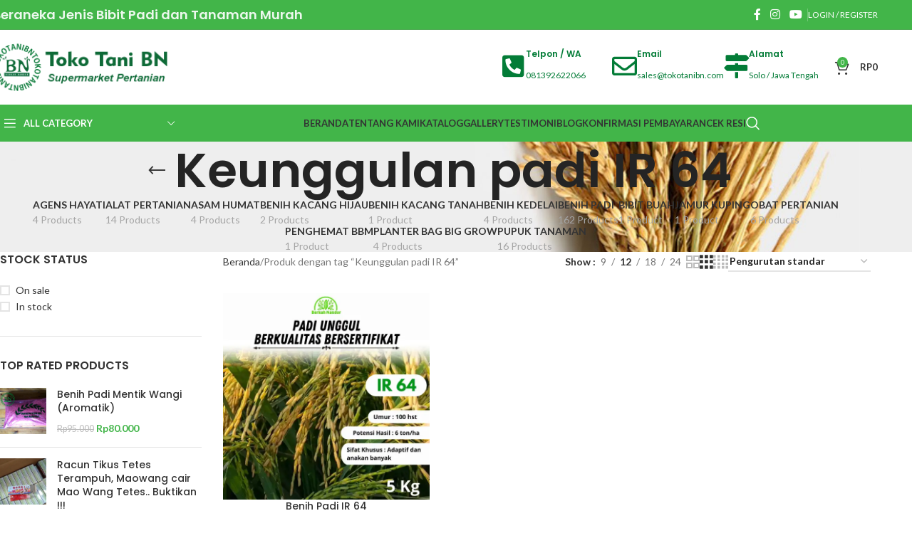

--- FILE ---
content_type: text/html; charset=UTF-8
request_url: https://www.tokotanibn.com/product-tag/keunggulan-padi-ir-64/
body_size: 40206
content:
<!DOCTYPE html>
<html lang="id">
<head>
<meta charset="UTF-8">
<link rel="profile" href="https://gmpg.org/xfn/11">
<link rel="pingback" href="https://www.tokotanibn.com/xmlrpc.php">
<meta name='robots' content='noindex, nofollow' />
<style>img:is([sizes="auto" i], [sizes^="auto," i]) { contain-intrinsic-size: 3000px 1500px }</style>
<script>window._wca = window._wca || [];</script>
<!-- This site is optimized with the Yoast SEO plugin v25.9 - https://yoast.com/wordpress/plugins/seo/ -->
<title>Keunggulan padi IR 64 Archives | Toko Tani BN</title>
<meta property="og:locale" content="id_ID" />
<meta property="og:type" content="article" />
<meta property="og:title" content="Keunggulan padi IR 64 Archives | Toko Tani BN" />
<meta property="og:url" content="https://www.tokotanibn.com/product-tag/keunggulan-padi-ir-64/" />
<meta property="og:site_name" content="Toko Tani BN" />
<meta name="twitter:card" content="summary_large_image" />
<script type="application/ld+json" class="yoast-schema-graph">{"@context":"https://schema.org","@graph":[{"@type":"CollectionPage","@id":"https://www.tokotanibn.com/product-tag/keunggulan-padi-ir-64/","url":"https://www.tokotanibn.com/product-tag/keunggulan-padi-ir-64/","name":"Keunggulan padi IR 64 Archives | Toko Tani BN","isPartOf":{"@id":"https://www.tokotanibn.com/#website"},"primaryImageOfPage":{"@id":"https://www.tokotanibn.com/product-tag/keunggulan-padi-ir-64/#primaryimage"},"image":{"@id":"https://www.tokotanibn.com/product-tag/keunggulan-padi-ir-64/#primaryimage"},"thumbnailUrl":"https://i0.wp.com/www.tokotanibn.com/wp-content/uploads/2018/06/1695865808199.jpg?fit=1599%2C1599&ssl=1","breadcrumb":{"@id":"https://www.tokotanibn.com/product-tag/keunggulan-padi-ir-64/#breadcrumb"},"inLanguage":"id"},{"@type":"ImageObject","inLanguage":"id","@id":"https://www.tokotanibn.com/product-tag/keunggulan-padi-ir-64/#primaryimage","url":"https://i0.wp.com/www.tokotanibn.com/wp-content/uploads/2018/06/1695865808199.jpg?fit=1599%2C1599&ssl=1","contentUrl":"https://i0.wp.com/www.tokotanibn.com/wp-content/uploads/2018/06/1695865808199.jpg?fit=1599%2C1599&ssl=1","width":1599,"height":1599},{"@type":"BreadcrumbList","@id":"https://www.tokotanibn.com/product-tag/keunggulan-padi-ir-64/#breadcrumb","itemListElement":[{"@type":"ListItem","position":1,"name":"Home","item":"https://www.tokotanibn.com/"},{"@type":"ListItem","position":2,"name":"Keunggulan padi IR 64"}]},{"@type":"WebSite","@id":"https://www.tokotanibn.com/#website","url":"https://www.tokotanibn.com/","name":"Toko Tani BN","description":"Supermarket Pertanian","potentialAction":[{"@type":"SearchAction","target":{"@type":"EntryPoint","urlTemplate":"https://www.tokotanibn.com/?s={search_term_string}"},"query-input":{"@type":"PropertyValueSpecification","valueRequired":true,"valueName":"search_term_string"}}],"inLanguage":"id"}]}</script>
<!-- / Yoast SEO plugin. -->
<link rel='dns-prefetch' href='//stats.wp.com' />
<link rel='dns-prefetch' href='//secure.gravatar.com' />
<link rel='dns-prefetch' href='//fonts.googleapis.com' />
<link rel='preconnect' href='//i0.wp.com' />
<link rel="alternate" type="application/rss+xml" title="Toko Tani BN &raquo; Feed" href="https://www.tokotanibn.com/feed/" />
<link rel="alternate" type="application/rss+xml" title="Toko Tani BN &raquo; Umpan Komentar" href="https://www.tokotanibn.com/comments/feed/" />
<link rel="alternate" type="application/rss+xml" title="Umpan Toko Tani BN &raquo; Keunggulan padi IR 64 Tag" href="https://www.tokotanibn.com/product-tag/keunggulan-padi-ir-64/feed/" />
<!-- <link rel='stylesheet' id='ht_ctc_main_css-css' href='https://www.tokotanibn.com/wp-content/plugins/click-to-chat-for-whatsapp/new/inc/assets/css/main.css?ver=4.28' type='text/css' media='all' /> -->
<!-- <link rel='stylesheet' id='wp-block-library-css' href='https://www.tokotanibn.com/wp-includes/css/dist/block-library/style.min.css?ver=6.8.3' type='text/css' media='all' /> -->
<link rel="stylesheet" type="text/css" href="//www.tokotanibn.com/wp-content/cache/wpfc-minified/brpp2tj/klzq.css" media="all"/>
<style id='safe-svg-svg-icon-style-inline-css' type='text/css'>
.safe-svg-cover{text-align:center}.safe-svg-cover .safe-svg-inside{display:inline-block;max-width:100%}.safe-svg-cover svg{fill:currentColor;height:100%;max-height:100%;max-width:100%;width:100%}
</style>
<!-- <link rel='stylesheet' id='mediaelement-css' href='https://www.tokotanibn.com/wp-includes/js/mediaelement/mediaelementplayer-legacy.min.css?ver=4.2.17' type='text/css' media='all' /> -->
<!-- <link rel='stylesheet' id='wp-mediaelement-css' href='https://www.tokotanibn.com/wp-includes/js/mediaelement/wp-mediaelement.min.css?ver=6.8.3' type='text/css' media='all' /> -->
<link rel="stylesheet" type="text/css" href="//www.tokotanibn.com/wp-content/cache/wpfc-minified/9lfpe3xm/klhe.css" media="all"/>
<style id='jetpack-sharing-buttons-style-inline-css' type='text/css'>
.jetpack-sharing-buttons__services-list{display:flex;flex-direction:row;flex-wrap:wrap;gap:0;list-style-type:none;margin:5px;padding:0}.jetpack-sharing-buttons__services-list.has-small-icon-size{font-size:12px}.jetpack-sharing-buttons__services-list.has-normal-icon-size{font-size:16px}.jetpack-sharing-buttons__services-list.has-large-icon-size{font-size:24px}.jetpack-sharing-buttons__services-list.has-huge-icon-size{font-size:36px}@media print{.jetpack-sharing-buttons__services-list{display:none!important}}.editor-styles-wrapper .wp-block-jetpack-sharing-buttons{gap:0;padding-inline-start:0}ul.jetpack-sharing-buttons__services-list.has-background{padding:1.25em 2.375em}
</style>
<style id='global-styles-inline-css' type='text/css'>
:root{--wp--preset--aspect-ratio--square: 1;--wp--preset--aspect-ratio--4-3: 4/3;--wp--preset--aspect-ratio--3-4: 3/4;--wp--preset--aspect-ratio--3-2: 3/2;--wp--preset--aspect-ratio--2-3: 2/3;--wp--preset--aspect-ratio--16-9: 16/9;--wp--preset--aspect-ratio--9-16: 9/16;--wp--preset--color--black: #000000;--wp--preset--color--cyan-bluish-gray: #abb8c3;--wp--preset--color--white: #ffffff;--wp--preset--color--pale-pink: #f78da7;--wp--preset--color--vivid-red: #cf2e2e;--wp--preset--color--luminous-vivid-orange: #ff6900;--wp--preset--color--luminous-vivid-amber: #fcb900;--wp--preset--color--light-green-cyan: #7bdcb5;--wp--preset--color--vivid-green-cyan: #00d084;--wp--preset--color--pale-cyan-blue: #8ed1fc;--wp--preset--color--vivid-cyan-blue: #0693e3;--wp--preset--color--vivid-purple: #9b51e0;--wp--preset--gradient--vivid-cyan-blue-to-vivid-purple: linear-gradient(135deg,rgba(6,147,227,1) 0%,rgb(155,81,224) 100%);--wp--preset--gradient--light-green-cyan-to-vivid-green-cyan: linear-gradient(135deg,rgb(122,220,180) 0%,rgb(0,208,130) 100%);--wp--preset--gradient--luminous-vivid-amber-to-luminous-vivid-orange: linear-gradient(135deg,rgba(252,185,0,1) 0%,rgba(255,105,0,1) 100%);--wp--preset--gradient--luminous-vivid-orange-to-vivid-red: linear-gradient(135deg,rgba(255,105,0,1) 0%,rgb(207,46,46) 100%);--wp--preset--gradient--very-light-gray-to-cyan-bluish-gray: linear-gradient(135deg,rgb(238,238,238) 0%,rgb(169,184,195) 100%);--wp--preset--gradient--cool-to-warm-spectrum: linear-gradient(135deg,rgb(74,234,220) 0%,rgb(151,120,209) 20%,rgb(207,42,186) 40%,rgb(238,44,130) 60%,rgb(251,105,98) 80%,rgb(254,248,76) 100%);--wp--preset--gradient--blush-light-purple: linear-gradient(135deg,rgb(255,206,236) 0%,rgb(152,150,240) 100%);--wp--preset--gradient--blush-bordeaux: linear-gradient(135deg,rgb(254,205,165) 0%,rgb(254,45,45) 50%,rgb(107,0,62) 100%);--wp--preset--gradient--luminous-dusk: linear-gradient(135deg,rgb(255,203,112) 0%,rgb(199,81,192) 50%,rgb(65,88,208) 100%);--wp--preset--gradient--pale-ocean: linear-gradient(135deg,rgb(255,245,203) 0%,rgb(182,227,212) 50%,rgb(51,167,181) 100%);--wp--preset--gradient--electric-grass: linear-gradient(135deg,rgb(202,248,128) 0%,rgb(113,206,126) 100%);--wp--preset--gradient--midnight: linear-gradient(135deg,rgb(2,3,129) 0%,rgb(40,116,252) 100%);--wp--preset--font-size--small: 13px;--wp--preset--font-size--medium: 20px;--wp--preset--font-size--large: 36px;--wp--preset--font-size--x-large: 42px;--wp--preset--spacing--20: 0.44rem;--wp--preset--spacing--30: 0.67rem;--wp--preset--spacing--40: 1rem;--wp--preset--spacing--50: 1.5rem;--wp--preset--spacing--60: 2.25rem;--wp--preset--spacing--70: 3.38rem;--wp--preset--spacing--80: 5.06rem;--wp--preset--shadow--natural: 6px 6px 9px rgba(0, 0, 0, 0.2);--wp--preset--shadow--deep: 12px 12px 50px rgba(0, 0, 0, 0.4);--wp--preset--shadow--sharp: 6px 6px 0px rgba(0, 0, 0, 0.2);--wp--preset--shadow--outlined: 6px 6px 0px -3px rgba(255, 255, 255, 1), 6px 6px rgba(0, 0, 0, 1);--wp--preset--shadow--crisp: 6px 6px 0px rgba(0, 0, 0, 1);}:where(body) { margin: 0; }.wp-site-blocks > .alignleft { float: left; margin-right: 2em; }.wp-site-blocks > .alignright { float: right; margin-left: 2em; }.wp-site-blocks > .aligncenter { justify-content: center; margin-left: auto; margin-right: auto; }:where(.is-layout-flex){gap: 0.5em;}:where(.is-layout-grid){gap: 0.5em;}.is-layout-flow > .alignleft{float: left;margin-inline-start: 0;margin-inline-end: 2em;}.is-layout-flow > .alignright{float: right;margin-inline-start: 2em;margin-inline-end: 0;}.is-layout-flow > .aligncenter{margin-left: auto !important;margin-right: auto !important;}.is-layout-constrained > .alignleft{float: left;margin-inline-start: 0;margin-inline-end: 2em;}.is-layout-constrained > .alignright{float: right;margin-inline-start: 2em;margin-inline-end: 0;}.is-layout-constrained > .aligncenter{margin-left: auto !important;margin-right: auto !important;}.is-layout-constrained > :where(:not(.alignleft):not(.alignright):not(.alignfull)){margin-left: auto !important;margin-right: auto !important;}body .is-layout-flex{display: flex;}.is-layout-flex{flex-wrap: wrap;align-items: center;}.is-layout-flex > :is(*, div){margin: 0;}body .is-layout-grid{display: grid;}.is-layout-grid > :is(*, div){margin: 0;}body{padding-top: 0px;padding-right: 0px;padding-bottom: 0px;padding-left: 0px;}a:where(:not(.wp-element-button)){text-decoration: none;}:root :where(.wp-element-button, .wp-block-button__link){background-color: #32373c;border-width: 0;color: #fff;font-family: inherit;font-size: inherit;line-height: inherit;padding: calc(0.667em + 2px) calc(1.333em + 2px);text-decoration: none;}.has-black-color{color: var(--wp--preset--color--black) !important;}.has-cyan-bluish-gray-color{color: var(--wp--preset--color--cyan-bluish-gray) !important;}.has-white-color{color: var(--wp--preset--color--white) !important;}.has-pale-pink-color{color: var(--wp--preset--color--pale-pink) !important;}.has-vivid-red-color{color: var(--wp--preset--color--vivid-red) !important;}.has-luminous-vivid-orange-color{color: var(--wp--preset--color--luminous-vivid-orange) !important;}.has-luminous-vivid-amber-color{color: var(--wp--preset--color--luminous-vivid-amber) !important;}.has-light-green-cyan-color{color: var(--wp--preset--color--light-green-cyan) !important;}.has-vivid-green-cyan-color{color: var(--wp--preset--color--vivid-green-cyan) !important;}.has-pale-cyan-blue-color{color: var(--wp--preset--color--pale-cyan-blue) !important;}.has-vivid-cyan-blue-color{color: var(--wp--preset--color--vivid-cyan-blue) !important;}.has-vivid-purple-color{color: var(--wp--preset--color--vivid-purple) !important;}.has-black-background-color{background-color: var(--wp--preset--color--black) !important;}.has-cyan-bluish-gray-background-color{background-color: var(--wp--preset--color--cyan-bluish-gray) !important;}.has-white-background-color{background-color: var(--wp--preset--color--white) !important;}.has-pale-pink-background-color{background-color: var(--wp--preset--color--pale-pink) !important;}.has-vivid-red-background-color{background-color: var(--wp--preset--color--vivid-red) !important;}.has-luminous-vivid-orange-background-color{background-color: var(--wp--preset--color--luminous-vivid-orange) !important;}.has-luminous-vivid-amber-background-color{background-color: var(--wp--preset--color--luminous-vivid-amber) !important;}.has-light-green-cyan-background-color{background-color: var(--wp--preset--color--light-green-cyan) !important;}.has-vivid-green-cyan-background-color{background-color: var(--wp--preset--color--vivid-green-cyan) !important;}.has-pale-cyan-blue-background-color{background-color: var(--wp--preset--color--pale-cyan-blue) !important;}.has-vivid-cyan-blue-background-color{background-color: var(--wp--preset--color--vivid-cyan-blue) !important;}.has-vivid-purple-background-color{background-color: var(--wp--preset--color--vivid-purple) !important;}.has-black-border-color{border-color: var(--wp--preset--color--black) !important;}.has-cyan-bluish-gray-border-color{border-color: var(--wp--preset--color--cyan-bluish-gray) !important;}.has-white-border-color{border-color: var(--wp--preset--color--white) !important;}.has-pale-pink-border-color{border-color: var(--wp--preset--color--pale-pink) !important;}.has-vivid-red-border-color{border-color: var(--wp--preset--color--vivid-red) !important;}.has-luminous-vivid-orange-border-color{border-color: var(--wp--preset--color--luminous-vivid-orange) !important;}.has-luminous-vivid-amber-border-color{border-color: var(--wp--preset--color--luminous-vivid-amber) !important;}.has-light-green-cyan-border-color{border-color: var(--wp--preset--color--light-green-cyan) !important;}.has-vivid-green-cyan-border-color{border-color: var(--wp--preset--color--vivid-green-cyan) !important;}.has-pale-cyan-blue-border-color{border-color: var(--wp--preset--color--pale-cyan-blue) !important;}.has-vivid-cyan-blue-border-color{border-color: var(--wp--preset--color--vivid-cyan-blue) !important;}.has-vivid-purple-border-color{border-color: var(--wp--preset--color--vivid-purple) !important;}.has-vivid-cyan-blue-to-vivid-purple-gradient-background{background: var(--wp--preset--gradient--vivid-cyan-blue-to-vivid-purple) !important;}.has-light-green-cyan-to-vivid-green-cyan-gradient-background{background: var(--wp--preset--gradient--light-green-cyan-to-vivid-green-cyan) !important;}.has-luminous-vivid-amber-to-luminous-vivid-orange-gradient-background{background: var(--wp--preset--gradient--luminous-vivid-amber-to-luminous-vivid-orange) !important;}.has-luminous-vivid-orange-to-vivid-red-gradient-background{background: var(--wp--preset--gradient--luminous-vivid-orange-to-vivid-red) !important;}.has-very-light-gray-to-cyan-bluish-gray-gradient-background{background: var(--wp--preset--gradient--very-light-gray-to-cyan-bluish-gray) !important;}.has-cool-to-warm-spectrum-gradient-background{background: var(--wp--preset--gradient--cool-to-warm-spectrum) !important;}.has-blush-light-purple-gradient-background{background: var(--wp--preset--gradient--blush-light-purple) !important;}.has-blush-bordeaux-gradient-background{background: var(--wp--preset--gradient--blush-bordeaux) !important;}.has-luminous-dusk-gradient-background{background: var(--wp--preset--gradient--luminous-dusk) !important;}.has-pale-ocean-gradient-background{background: var(--wp--preset--gradient--pale-ocean) !important;}.has-electric-grass-gradient-background{background: var(--wp--preset--gradient--electric-grass) !important;}.has-midnight-gradient-background{background: var(--wp--preset--gradient--midnight) !important;}.has-small-font-size{font-size: var(--wp--preset--font-size--small) !important;}.has-medium-font-size{font-size: var(--wp--preset--font-size--medium) !important;}.has-large-font-size{font-size: var(--wp--preset--font-size--large) !important;}.has-x-large-font-size{font-size: var(--wp--preset--font-size--x-large) !important;}
:where(.wp-block-post-template.is-layout-flex){gap: 1.25em;}:where(.wp-block-post-template.is-layout-grid){gap: 1.25em;}
:where(.wp-block-columns.is-layout-flex){gap: 2em;}:where(.wp-block-columns.is-layout-grid){gap: 2em;}
:root :where(.wp-block-pullquote){font-size: 1.5em;line-height: 1.6;}
</style>
<!-- <link rel='stylesheet' id='epeken_plugin_styles-css' href='https://www.tokotanibn.com/wp-content/plugins/epeken-all-kurir/class/assets/css/epeken-plugin-style.css?ver=1.1.8.6.14' type='text/css' media='all' /> -->
<!-- <link rel='stylesheet' id='popb_admin_top_menu_styles_csm-css' href='https://www.tokotanibn.com/wp-content/plugins/page-builder-add/styles/admin-csm-menu-styles.css?ver=6.8.3' type='text/css' media='all' /> -->
<link rel="stylesheet" type="text/css" href="//www.tokotanibn.com/wp-content/cache/wpfc-minified/7m87mdki/kmpe.css" media="all"/>
<style id='woocommerce-inline-inline-css' type='text/css'>
.woocommerce form .form-row .required { visibility: visible; }
</style>
<link rel='stylesheet' id='wpb_wrps_google_fonts-css' href='//fonts.googleapis.com/css?family=Roboto+Condensed&#038;ver=6.8.3' type='text/css' media='all' />
<!-- <link rel='stylesheet' id='wpb_wrps_owl_carousel-css' href='https://www.tokotanibn.com/wp-content/plugins/wpb-woocommerce-related-products-slider/assets/css/owl.carousel.css?ver=1.3.2' type='text/css' media='' /> -->
<!-- <link rel='stylesheet' id='wpb_wrps_main_style-css' href='https://www.tokotanibn.com/wp-content/plugins/wpb-woocommerce-related-products-slider/assets/css/main.css?ver=1.0' type='text/css' media='' /> -->
<!-- <link rel='stylesheet' id='elementor-icons-css' href='https://www.tokotanibn.com/wp-content/plugins/elementor/assets/lib/eicons/css/elementor-icons.min.css?ver=5.44.0' type='text/css' media='all' /> -->
<!-- <link rel='stylesheet' id='elementor-frontend-css' href='https://www.tokotanibn.com/wp-content/plugins/elementor/assets/css/frontend.min.css?ver=3.32.1' type='text/css' media='all' /> -->
<link rel="stylesheet" type="text/css" href="//www.tokotanibn.com/wp-content/cache/wpfc-minified/1z8rpxa0/klhe.css" media="all"/>
<link rel='stylesheet' id='elementor-post-3169-css' href='https://www.tokotanibn.com/wp-content/uploads/elementor/css/post-3169.css?ver=1766426528' type='text/css' media='all' />
<!-- <link rel='stylesheet' id='wd-style-base-css' href='https://www.tokotanibn.com/wp-content/themes/woodmart/css/parts/base.min.css?ver=8.2.7' type='text/css' media='all' /> -->
<!-- <link rel='stylesheet' id='wd-helpers-wpb-elem-css' href='https://www.tokotanibn.com/wp-content/themes/woodmart/css/parts/helpers-wpb-elem.min.css?ver=8.2.7' type='text/css' media='all' /> -->
<!-- <link rel='stylesheet' id='wd-revolution-slider-css' href='https://www.tokotanibn.com/wp-content/themes/woodmart/css/parts/int-rev-slider.min.css?ver=8.2.7' type='text/css' media='all' /> -->
<!-- <link rel='stylesheet' id='wd-elementor-base-css' href='https://www.tokotanibn.com/wp-content/themes/woodmart/css/parts/int-elem-base.min.css?ver=8.2.7' type='text/css' media='all' /> -->
<!-- <link rel='stylesheet' id='wd-int-wordfence-css' href='https://www.tokotanibn.com/wp-content/themes/woodmart/css/parts/int-wordfence.min.css?ver=8.2.7' type='text/css' media='all' /> -->
<!-- <link rel='stylesheet' id='wd-woocommerce-base-css' href='https://www.tokotanibn.com/wp-content/themes/woodmart/css/parts/woocommerce-base.min.css?ver=8.2.7' type='text/css' media='all' /> -->
<!-- <link rel='stylesheet' id='wd-mod-star-rating-css' href='https://www.tokotanibn.com/wp-content/themes/woodmart/css/parts/mod-star-rating.min.css?ver=8.2.7' type='text/css' media='all' /> -->
<!-- <link rel='stylesheet' id='wd-woocommerce-block-notices-css' href='https://www.tokotanibn.com/wp-content/themes/woodmart/css/parts/woo-mod-block-notices.min.css?ver=8.2.7' type='text/css' media='all' /> -->
<!-- <link rel='stylesheet' id='wd-widget-active-filters-css' href='https://www.tokotanibn.com/wp-content/themes/woodmart/css/parts/woo-widget-active-filters.min.css?ver=8.2.7' type='text/css' media='all' /> -->
<!-- <link rel='stylesheet' id='wd-woo-shop-predefined-css' href='https://www.tokotanibn.com/wp-content/themes/woodmart/css/parts/woo-shop-predefined.min.css?ver=8.2.7' type='text/css' media='all' /> -->
<!-- <link rel='stylesheet' id='wd-shop-title-categories-css' href='https://www.tokotanibn.com/wp-content/themes/woodmart/css/parts/woo-categories-loop-nav.min.css?ver=8.2.7' type='text/css' media='all' /> -->
<!-- <link rel='stylesheet' id='wd-woo-categories-loop-nav-mobile-accordion-css' href='https://www.tokotanibn.com/wp-content/themes/woodmart/css/parts/woo-categories-loop-nav-mobile-accordion.min.css?ver=8.2.7' type='text/css' media='all' /> -->
<!-- <link rel='stylesheet' id='wd-woo-shop-el-products-per-page-css' href='https://www.tokotanibn.com/wp-content/themes/woodmart/css/parts/woo-shop-el-products-per-page.min.css?ver=8.2.7' type='text/css' media='all' /> -->
<!-- <link rel='stylesheet' id='wd-woo-shop-page-title-css' href='https://www.tokotanibn.com/wp-content/themes/woodmart/css/parts/woo-shop-page-title.min.css?ver=8.2.7' type='text/css' media='all' /> -->
<!-- <link rel='stylesheet' id='wd-woo-mod-shop-loop-head-css' href='https://www.tokotanibn.com/wp-content/themes/woodmart/css/parts/woo-mod-shop-loop-head.min.css?ver=8.2.7' type='text/css' media='all' /> -->
<!-- <link rel='stylesheet' id='wd-woo-shop-el-order-by-css' href='https://www.tokotanibn.com/wp-content/themes/woodmart/css/parts/woo-shop-el-order-by.min.css?ver=8.2.7' type='text/css' media='all' /> -->
<!-- <link rel='stylesheet' id='wd-woo-shop-el-products-view-css' href='https://www.tokotanibn.com/wp-content/themes/woodmart/css/parts/woo-shop-el-products-view.min.css?ver=8.2.7' type='text/css' media='all' /> -->
<!-- <link rel='stylesheet' id='wd-wp-blocks-css' href='https://www.tokotanibn.com/wp-content/themes/woodmart/css/parts/wp-blocks.min.css?ver=8.2.7' type='text/css' media='all' /> -->
<!-- <link rel='stylesheet' id='wd-header-base-css' href='https://www.tokotanibn.com/wp-content/themes/woodmart/css/parts/header-base.min.css?ver=8.2.7' type='text/css' media='all' /> -->
<!-- <link rel='stylesheet' id='wd-mod-tools-css' href='https://www.tokotanibn.com/wp-content/themes/woodmart/css/parts/mod-tools.min.css?ver=8.2.7' type='text/css' media='all' /> -->
<!-- <link rel='stylesheet' id='wd-header-elements-base-css' href='https://www.tokotanibn.com/wp-content/themes/woodmart/css/parts/header-el-base.min.css?ver=8.2.7' type='text/css' media='all' /> -->
<!-- <link rel='stylesheet' id='wd-social-icons-css' href='https://www.tokotanibn.com/wp-content/themes/woodmart/css/parts/el-social-icons.min.css?ver=8.2.7' type='text/css' media='all' /> -->
<!-- <link rel='stylesheet' id='wd-woo-mod-login-form-css' href='https://www.tokotanibn.com/wp-content/themes/woodmart/css/parts/woo-mod-login-form.min.css?ver=8.2.7' type='text/css' media='all' /> -->
<!-- <link rel='stylesheet' id='wd-header-my-account-css' href='https://www.tokotanibn.com/wp-content/themes/woodmart/css/parts/header-el-my-account.min.css?ver=8.2.7' type='text/css' media='all' /> -->
<!-- <link rel='stylesheet' id='wd-header-cart-side-css' href='https://www.tokotanibn.com/wp-content/themes/woodmart/css/parts/header-el-cart-side.min.css?ver=8.2.7' type='text/css' media='all' /> -->
<!-- <link rel='stylesheet' id='wd-header-cart-css' href='https://www.tokotanibn.com/wp-content/themes/woodmart/css/parts/header-el-cart.min.css?ver=8.2.7' type='text/css' media='all' /> -->
<!-- <link rel='stylesheet' id='wd-widget-shopping-cart-css' href='https://www.tokotanibn.com/wp-content/themes/woodmart/css/parts/woo-widget-shopping-cart.min.css?ver=8.2.7' type='text/css' media='all' /> -->
<!-- <link rel='stylesheet' id='wd-widget-product-list-css' href='https://www.tokotanibn.com/wp-content/themes/woodmart/css/parts/woo-widget-product-list.min.css?ver=8.2.7' type='text/css' media='all' /> -->
<!-- <link rel='stylesheet' id='wd-header-mobile-nav-dropdown-css' href='https://www.tokotanibn.com/wp-content/themes/woodmart/css/parts/header-el-mobile-nav-dropdown.min.css?ver=8.2.7' type='text/css' media='all' /> -->
<!-- <link rel='stylesheet' id='wd-header-categories-nav-css' href='https://www.tokotanibn.com/wp-content/themes/woodmart/css/parts/header-el-category-nav.min.css?ver=8.2.7' type='text/css' media='all' /> -->
<!-- <link rel='stylesheet' id='wd-mod-nav-vertical-css' href='https://www.tokotanibn.com/wp-content/themes/woodmart/css/parts/mod-nav-vertical.min.css?ver=8.2.7' type='text/css' media='all' /> -->
<!-- <link rel='stylesheet' id='wd-mod-nav-vertical-design-default-css' href='https://www.tokotanibn.com/wp-content/themes/woodmart/css/parts/mod-nav-vertical-design-default.min.css?ver=8.2.7' type='text/css' media='all' /> -->
<!-- <link rel='stylesheet' id='wd-header-search-css' href='https://www.tokotanibn.com/wp-content/themes/woodmart/css/parts/header-el-search.min.css?ver=8.2.7' type='text/css' media='all' /> -->
<!-- <link rel='stylesheet' id='wd-page-title-css' href='https://www.tokotanibn.com/wp-content/themes/woodmart/css/parts/page-title.min.css?ver=8.2.7' type='text/css' media='all' /> -->
<!-- <link rel='stylesheet' id='wd-off-canvas-sidebar-css' href='https://www.tokotanibn.com/wp-content/themes/woodmart/css/parts/opt-off-canvas-sidebar.min.css?ver=8.2.7' type='text/css' media='all' /> -->
<!-- <link rel='stylesheet' id='wd-widget-slider-price-filter-css' href='https://www.tokotanibn.com/wp-content/themes/woodmart/css/parts/woo-widget-slider-price-filter.min.css?ver=8.2.7' type='text/css' media='all' /> -->
<!-- <link rel='stylesheet' id='wd-widget-wd-layered-nav-css' href='https://www.tokotanibn.com/wp-content/themes/woodmart/css/parts/woo-widget-wd-layered-nav.min.css?ver=8.2.7' type='text/css' media='all' /> -->
<!-- <link rel='stylesheet' id='wd-woo-mod-swatches-base-css' href='https://www.tokotanibn.com/wp-content/themes/woodmart/css/parts/woo-mod-swatches-base.min.css?ver=8.2.7' type='text/css' media='all' /> -->
<!-- <link rel='stylesheet' id='wd-woo-mod-swatches-filter-css' href='https://www.tokotanibn.com/wp-content/themes/woodmart/css/parts/woo-mod-swatches-filter.min.css?ver=8.2.7' type='text/css' media='all' /> -->
<!-- <link rel='stylesheet' id='wd-widget-layered-nav-stock-status-css' href='https://www.tokotanibn.com/wp-content/themes/woodmart/css/parts/woo-widget-layered-nav-stock-status.min.css?ver=8.2.7' type='text/css' media='all' /> -->
<!-- <link rel='stylesheet' id='wd-woo-mod-swatches-style-1-css' href='https://www.tokotanibn.com/wp-content/themes/woodmart/css/parts/woo-mod-swatches-style-1.min.css?ver=8.2.7' type='text/css' media='all' /> -->
<!-- <link rel='stylesheet' id='wd-woo-mod-widget-checkboxes-css' href='https://www.tokotanibn.com/wp-content/themes/woodmart/css/parts/woo-mod-widget-checkboxes.min.css?ver=8.2.7' type='text/css' media='all' /> -->
<!-- <link rel='stylesheet' id='wd-shop-filter-area-css' href='https://www.tokotanibn.com/wp-content/themes/woodmart/css/parts/woo-shop-el-filters-area.min.css?ver=8.2.7' type='text/css' media='all' /> -->
<!-- <link rel='stylesheet' id='wd-woo-shop-el-active-filters-css' href='https://www.tokotanibn.com/wp-content/themes/woodmart/css/parts/woo-shop-el-active-filters.min.css?ver=8.2.7' type='text/css' media='all' /> -->
<!-- <link rel='stylesheet' id='wd-wd-search-form-css' href='https://www.tokotanibn.com/wp-content/themes/woodmart/css/parts/wd-search-form.min.css?ver=8.2.7' type='text/css' media='all' /> -->
<!-- <link rel='stylesheet' id='wd-wd-search-results-css' href='https://www.tokotanibn.com/wp-content/themes/woodmart/css/parts/wd-search-results.min.css?ver=8.2.7' type='text/css' media='all' /> -->
<!-- <link rel='stylesheet' id='wd-wd-search-dropdown-css' href='https://www.tokotanibn.com/wp-content/themes/woodmart/css/parts/wd-search-dropdown.min.css?ver=8.2.7' type='text/css' media='all' /> -->
<!-- <link rel='stylesheet' id='wd-widget-collapse-css' href='https://www.tokotanibn.com/wp-content/themes/woodmart/css/parts/opt-widget-collapse.min.css?ver=8.2.7' type='text/css' media='all' /> -->
<!-- <link rel='stylesheet' id='wd-footer-base-css' href='https://www.tokotanibn.com/wp-content/themes/woodmart/css/parts/footer-base.min.css?ver=8.2.7' type='text/css' media='all' /> -->
<!-- <link rel='stylesheet' id='wd-text-block-css' href='https://www.tokotanibn.com/wp-content/themes/woodmart/css/parts/el-text-block.min.css?ver=8.2.7' type='text/css' media='all' /> -->
<!-- <link rel='stylesheet' id='wd-button-css' href='https://www.tokotanibn.com/wp-content/themes/woodmart/css/parts/el-button.min.css?ver=8.2.7' type='text/css' media='all' /> -->
<!-- <link rel='stylesheet' id='wd-list-css' href='https://www.tokotanibn.com/wp-content/themes/woodmart/css/parts/el-list.min.css?ver=8.2.7' type='text/css' media='all' /> -->
<!-- <link rel='stylesheet' id='wd-el-list-css' href='https://www.tokotanibn.com/wp-content/themes/woodmart/css/parts/el-list-wpb-elem.min.css?ver=8.2.7' type='text/css' media='all' /> -->
<!-- <link rel='stylesheet' id='wd-social-icons-styles-css' href='https://www.tokotanibn.com/wp-content/themes/woodmart/css/parts/el-social-styles.min.css?ver=8.2.7' type='text/css' media='all' /> -->
<!-- <link rel='stylesheet' id='wd-scroll-top-css' href='https://www.tokotanibn.com/wp-content/themes/woodmart/css/parts/opt-scrolltotop.min.css?ver=8.2.7' type='text/css' media='all' /> -->
<!-- <link rel='stylesheet' id='wd-header-search-fullscreen-css' href='https://www.tokotanibn.com/wp-content/themes/woodmart/css/parts/header-el-search-fullscreen-general.min.css?ver=8.2.7' type='text/css' media='all' /> -->
<!-- <link rel='stylesheet' id='wd-header-search-fullscreen-1-css' href='https://www.tokotanibn.com/wp-content/themes/woodmart/css/parts/header-el-search-fullscreen-1.min.css?ver=8.2.7' type='text/css' media='all' /> -->
<!-- <link rel='stylesheet' id='wd-header-my-account-sidebar-css' href='https://www.tokotanibn.com/wp-content/themes/woodmart/css/parts/header-el-my-account-sidebar.min.css?ver=8.2.7' type='text/css' media='all' /> -->
<!-- <link rel='stylesheet' id='wd-shop-off-canvas-sidebar-css' href='https://www.tokotanibn.com/wp-content/themes/woodmart/css/parts/opt-shop-off-canvas-sidebar.min.css?ver=8.2.7' type='text/css' media='all' /> -->
<!-- <link rel='stylesheet' id='xts-style-theme_settings_default-css' href='https://www.tokotanibn.com/wp-content/uploads/2025/09/xts-theme_settings_default-1758062254.css?ver=8.2.7' type='text/css' media='all' /> -->
<link rel="stylesheet" type="text/css" href="//www.tokotanibn.com/wp-content/cache/wpfc-minified/q7aasulw/60f4p.css" media="all"/>
<link rel='stylesheet' id='xts-google-fonts-css' href='https://fonts.googleapis.com/css?family=Lato%3A400%2C700%7CPoppins%3A400%2C600%2C500&#038;ver=8.2.7' type='text/css' media='all' />
<link rel='stylesheet' id='elementor-gf-roboto-css' href='https://fonts.googleapis.com/css?family=Roboto:100,100italic,200,200italic,300,300italic,400,400italic,500,500italic,600,600italic,700,700italic,800,800italic,900,900italic&#038;display=swap' type='text/css' media='all' />
<link rel='stylesheet' id='elementor-gf-robotoslab-css' href='https://fonts.googleapis.com/css?family=Roboto+Slab:100,100italic,200,200italic,300,300italic,400,400italic,500,500italic,600,600italic,700,700italic,800,800italic,900,900italic&#038;display=swap' type='text/css' media='all' />
<script src='//www.tokotanibn.com/wp-content/cache/wpfc-minified/dr4ny749/klhe.js' type="text/javascript"></script>
<!-- <script type="text/javascript" src="https://www.tokotanibn.com/wp-includes/js/jquery/jquery.min.js?ver=3.7.1" id="jquery-core-js"></script> -->
<!-- <script type="text/javascript" src="https://www.tokotanibn.com/wp-content/plugins/epeken-all-kurir/assets/jquery.cookie.js?ver=6.8.3" id="jquery-cookie-js" defer="defer" data-wp-strategy="defer"></script> -->
<!-- <script type="text/javascript" src="https://www.tokotanibn.com/wp-content/plugins/woocommerce/assets/js/jquery-blockui/jquery.blockUI.min.js?ver=2.7.0-wc.10.1.3" id="jquery-blockui-js" defer="defer" data-wp-strategy="defer"></script> -->
<script type="text/javascript" id="wc-add-to-cart-js-extra">
/* <![CDATA[ */
var wc_add_to_cart_params = {"ajax_url":"\/wp-admin\/admin-ajax.php","wc_ajax_url":"\/?wc-ajax=%%endpoint%%","i18n_view_cart":"Lihat keranjang","cart_url":"https:\/\/www.tokotanibn.com\/keranjang\/","is_cart":"","cart_redirect_after_add":"yes"};
/* ]]> */
</script>
<script src='//www.tokotanibn.com/wp-content/cache/wpfc-minified/epzvvfaa/klhe.js' type="text/javascript"></script>
<!-- <script type="text/javascript" src="https://www.tokotanibn.com/wp-content/plugins/woocommerce/assets/js/frontend/add-to-cart.min.js?ver=10.1.3" id="wc-add-to-cart-js" defer="defer" data-wp-strategy="defer"></script> -->
<!-- <script type="text/javascript" src="https://www.tokotanibn.com/wp-content/plugins/woocommerce/assets/js/js-cookie/js.cookie.min.js?ver=2.1.4-wc.10.1.3" id="js-cookie-js" defer="defer" data-wp-strategy="defer"></script> -->
<script type="text/javascript" id="woocommerce-js-extra">
/* <![CDATA[ */
var woocommerce_params = {"ajax_url":"\/wp-admin\/admin-ajax.php","wc_ajax_url":"\/?wc-ajax=%%endpoint%%","i18n_password_show":"Tampilkan kata sandi","i18n_password_hide":"Sembunyikan kata sandi"};
/* ]]> */
</script>
<script src='//www.tokotanibn.com/wp-content/cache/wpfc-minified/km9vzl34/klhe.js' type="text/javascript"></script>
<!-- <script type="text/javascript" src="https://www.tokotanibn.com/wp-content/plugins/woocommerce/assets/js/frontend/woocommerce.min.js?ver=10.1.3" id="woocommerce-js" defer="defer" data-wp-strategy="defer"></script> -->
<!-- <script type="text/javascript" src="https://www.tokotanibn.com/wp-content/plugins/wpb-woocommerce-related-products-slider/assets/js/owl.carousel.js?ver=1.3.2" id="wpb-wrps-owl-carousel-js"></script> -->
<script type="text/javascript" src="https://stats.wp.com/s-202552.js" id="woocommerce-analytics-js" defer="defer" data-wp-strategy="defer"></script>
<script src='//www.tokotanibn.com/wp-content/cache/wpfc-minified/kmun594w/klhe.js' type="text/javascript"></script>
<!-- <script type="text/javascript" src="https://www.tokotanibn.com/wp-content/themes/woodmart/js/libs/device.min.js?ver=8.2.7" id="wd-device-library-js"></script> -->
<!-- <script type="text/javascript" src="https://www.tokotanibn.com/wp-content/themes/woodmart/js/scripts/global/scrollBar.min.js?ver=8.2.7" id="wd-scrollbar-js"></script> -->
<link rel="https://api.w.org/" href="https://www.tokotanibn.com/wp-json/" /><link rel="alternate" title="JSON" type="application/json" href="https://www.tokotanibn.com/wp-json/wp/v2/product_tag/97" /><link rel="EditURI" type="application/rsd+xml" title="RSD" href="https://www.tokotanibn.com/xmlrpc.php?rsd" />
<meta name="generator" content="WordPress 6.8.3" />
<meta name="generator" content="WooCommerce 10.1.3" />
<meta name="theme-color" content="#368c2b"><meta name="msapplication-navbutton-color" content="#368c2b"><meta name="apple-mobile-web-app-capable" content="yes"><meta name="apple-mobile-web-app-status-bar-style" content="black">	<style>img#wpstats{display:none}</style>
<meta name="viewport" content="width=device-width, initial-scale=1.0, maximum-scale=1.0, user-scalable=no">
<noscript><style>.woocommerce-product-gallery{ opacity: 1 !important; }</style></noscript>
<meta name="generator" content="Elementor 3.32.1; features: additional_custom_breakpoints; settings: css_print_method-external, google_font-enabled, font_display-swap">
<style>
.e-con.e-parent:nth-of-type(n+4):not(.e-lazyloaded):not(.e-no-lazyload),
.e-con.e-parent:nth-of-type(n+4):not(.e-lazyloaded):not(.e-no-lazyload) * {
background-image: none !important;
}
@media screen and (max-height: 1024px) {
.e-con.e-parent:nth-of-type(n+3):not(.e-lazyloaded):not(.e-no-lazyload),
.e-con.e-parent:nth-of-type(n+3):not(.e-lazyloaded):not(.e-no-lazyload) * {
background-image: none !important;
}
}
@media screen and (max-height: 640px) {
.e-con.e-parent:nth-of-type(n+2):not(.e-lazyloaded):not(.e-no-lazyload),
.e-con.e-parent:nth-of-type(n+2):not(.e-lazyloaded):not(.e-no-lazyload) * {
background-image: none !important;
}
}
</style>
<meta name="generator" content="Powered by Slider Revolution 6.7.37 - responsive, Mobile-Friendly Slider Plugin for WordPress with comfortable drag and drop interface." />
<link rel="icon" href="https://i0.wp.com/www.tokotanibn.com/wp-content/uploads/2018/06/cropped-Logo-1.jpg?fit=32%2C32&#038;ssl=1" sizes="32x32" />
<link rel="icon" href="https://i0.wp.com/www.tokotanibn.com/wp-content/uploads/2018/06/cropped-Logo-1.jpg?fit=192%2C192&#038;ssl=1" sizes="192x192" />
<link rel="apple-touch-icon" href="https://i0.wp.com/www.tokotanibn.com/wp-content/uploads/2018/06/cropped-Logo-1.jpg?fit=180%2C180&#038;ssl=1" />
<meta name="msapplication-TileImage" content="https://i0.wp.com/www.tokotanibn.com/wp-content/uploads/2018/06/cropped-Logo-1.jpg?fit=270%2C270&#038;ssl=1" />
<script data-jetpack-boost="ignore">function setREVStartSize(e){
//window.requestAnimationFrame(function() {
window.RSIW = window.RSIW===undefined ? window.innerWidth : window.RSIW;
window.RSIH = window.RSIH===undefined ? window.innerHeight : window.RSIH;
try {
var pw = document.getElementById(e.c).parentNode.offsetWidth,
newh;
pw = pw===0 || isNaN(pw) || (e.l=="fullwidth" || e.layout=="fullwidth") ? window.RSIW : pw;
e.tabw = e.tabw===undefined ? 0 : parseInt(e.tabw);
e.thumbw = e.thumbw===undefined ? 0 : parseInt(e.thumbw);
e.tabh = e.tabh===undefined ? 0 : parseInt(e.tabh);
e.thumbh = e.thumbh===undefined ? 0 : parseInt(e.thumbh);
e.tabhide = e.tabhide===undefined ? 0 : parseInt(e.tabhide);
e.thumbhide = e.thumbhide===undefined ? 0 : parseInt(e.thumbhide);
e.mh = e.mh===undefined || e.mh=="" || e.mh==="auto" ? 0 : parseInt(e.mh,0);
if(e.layout==="fullscreen" || e.l==="fullscreen")
newh = Math.max(e.mh,window.RSIH);
else{
e.gw = Array.isArray(e.gw) ? e.gw : [e.gw];
for (var i in e.rl) if (e.gw[i]===undefined || e.gw[i]===0) e.gw[i] = e.gw[i-1];
e.gh = e.el===undefined || e.el==="" || (Array.isArray(e.el) && e.el.length==0)? e.gh : e.el;
e.gh = Array.isArray(e.gh) ? e.gh : [e.gh];
for (var i in e.rl) if (e.gh[i]===undefined || e.gh[i]===0) e.gh[i] = e.gh[i-1];
var nl = new Array(e.rl.length),
ix = 0,
sl;
e.tabw = e.tabhide>=pw ? 0 : e.tabw;
e.thumbw = e.thumbhide>=pw ? 0 : e.thumbw;
e.tabh = e.tabhide>=pw ? 0 : e.tabh;
e.thumbh = e.thumbhide>=pw ? 0 : e.thumbh;
for (var i in e.rl) nl[i] = e.rl[i]<window.RSIW ? 0 : e.rl[i];
sl = nl[0];
for (var i in nl) if (sl>nl[i] && nl[i]>0) { sl = nl[i]; ix=i;}
var m = pw>(e.gw[ix]+e.tabw+e.thumbw) ? 1 : (pw-(e.tabw+e.thumbw)) / (e.gw[ix]);
newh =  (e.gh[ix] * m) + (e.tabh + e.thumbh);
}
var el = document.getElementById(e.c);
if (el!==null && el) el.style.height = newh+"px";
el = document.getElementById(e.c+"_wrapper");
if (el!==null && el) {
el.style.height = newh+"px";
el.style.display = "block";
}
} catch(e){
console.log("Failure at Presize of Slider:" + e)
}
//});
};</script>
<style>
</style>			<style id="wd-style-header_776587-css" data-type="wd-style-header_776587">
:root{
--wd-top-bar-h: 41px;
--wd-top-bar-sm-h: 37px;
--wd-top-bar-sticky-h: .00001px;
--wd-top-bar-brd-w: 1px;
--wd-header-general-h: 105px;
--wd-header-general-sm-h: 60px;
--wd-header-general-sticky-h: 60px;
--wd-header-general-brd-w: .00001px;
--wd-header-bottom-h: 52px;
--wd-header-bottom-sm-h: .00001px;
--wd-header-bottom-sticky-h: 52px;
--wd-header-bottom-brd-w: .00001px;
--wd-header-clone-h: .00001px;
--wd-header-brd-w: calc(var(--wd-top-bar-brd-w) + var(--wd-header-general-brd-w) + var(--wd-header-bottom-brd-w));
--wd-header-h: calc(var(--wd-top-bar-h) + var(--wd-header-general-h) + var(--wd-header-bottom-h) + var(--wd-header-brd-w));
--wd-header-sticky-h: calc(var(--wd-top-bar-sticky-h) + var(--wd-header-general-sticky-h) + var(--wd-header-bottom-sticky-h) + var(--wd-header-clone-h) + var(--wd-header-brd-w));
--wd-header-sm-h: calc(var(--wd-top-bar-sm-h) + var(--wd-header-general-sm-h) + var(--wd-header-bottom-sm-h) + var(--wd-header-brd-w));
}
.whb-top-bar .wd-dropdown {
margin-top: 0.5px;
}
.whb-top-bar .wd-dropdown:after {
height: 10.5px;
}
.whb-sticked .whb-general-header .wd-dropdown:not(.sub-sub-menu) {
margin-top: 10px;
}
.whb-sticked .whb-general-header .wd-dropdown:not(.sub-sub-menu):after {
height: 20px;
}
:root:has(.whb-top-bar.whb-border-boxed) {
--wd-top-bar-brd-w: .00001px;
}
@media (max-width: 1024px) {
:root:has(.whb-top-bar.whb-hidden-mobile) {
--wd-top-bar-brd-w: .00001px;
}
}
.whb-header-bottom .wd-dropdown {
margin-top: 6px;
}
.whb-header-bottom .wd-dropdown:after {
height: 16px;
}
.whb-sticked .whb-header-bottom .wd-dropdown:not(.sub-sub-menu) {
margin-top: 6px;
}
.whb-sticked .whb-header-bottom .wd-dropdown:not(.sub-sub-menu):after {
height: 16px;
}
.whb-top-bar {
background-color: rgba(66, 181, 73, 1);border-color: rgba(129, 129, 129, 0.2);border-bottom-width: 1px;border-bottom-style: solid;
}
.whb-general-header {
border-bottom-width: 0px;border-bottom-style: solid;
}
.whb-9x1ytaxq7aphtb3npidp form.searchform {
--wd-form-height: 46px;
}
.whb-header-bottom {
background-color: rgba(66, 181, 73, 1);border-bottom-width: 0px;border-bottom-style: solid;
}
</style>
</head>
<body class="archive tax-product_tag term-keunggulan-padi-ir-64 term-97 wp-theme-woodmart theme-woodmart woocommerce woocommerce-page woocommerce-no-js wrapper-full-width  categories-accordion-on woodmart-archive-shop woodmart-ajax-shop-on elementor-default elementor-kit-3169">
<script type="text/javascript" id="wd-flicker-fix">// Flicker fix.</script>	
<div class="wd-page-wrapper website-wrapper">
<header class="whb-header whb-header_776587 whb-sticky-shadow whb-scroll-stick whb-sticky-real whb-hide-on-scroll">
<div class="whb-main-header">
<div class="whb-row whb-top-bar whb-not-sticky-row whb-with-bg whb-border-fullwidth whb-color-light whb-flex-flex-middle">
<div class="container">
<div class="whb-flex-row whb-top-bar-inner">
<div class="whb-column whb-col-left whb-column5 whb-visible-lg">
<div class="wd-header-text reset-last-child whb-y4ro7npestv02kyrww49"><h4><strong><a href="https://www.tokotanibn.com/#">Beraneka Jenis Bibit Padi dan Tanaman Murah</a></strong></h4></div>
</div>
<div class="whb-column whb-col-center whb-column6 whb-visible-lg whb-empty-column">
</div>
<div class="whb-column whb-col-right whb-column7 whb-visible-lg">
<div
class=" wd-social-icons wd-style-default social-follow wd-shape-circle  whb-43k0qayz7gg36f2jmmhk color-scheme-light text-center">
<a rel="noopener noreferrer nofollow" href="https://www.facebook.com/TOKOTANIBN/" target="_blank" class=" wd-social-icon social-facebook" aria-label="Facebook social link">
<span class="wd-icon"></span>
</a>
<a rel="noopener noreferrer nofollow" href="https://www.instagram.com/tokotanibn/" target="_blank" class=" wd-social-icon social-instagram" aria-label="Instagram social link">
<span class="wd-icon"></span>
</a>
<a rel="noopener noreferrer nofollow" href="https://www.youtube.com/channel/UCAg98Lr2avdPW2IRNFJlepw" target="_blank" class=" wd-social-icon social-youtube" aria-label="YouTube social link">
<span class="wd-icon"></span>
</a>
</div>
<div class="wd-header-divider wd-full-height whb-hvo7pk2f543doxhr21h5"></div>
<div class="wd-header-my-account wd-tools-element wd-event-hover wd-design-1 wd-account-style-text login-side-opener whb-vssfpylqqax9pvkfnxoz">
<a href="https://www.tokotanibn.com/my-account/" title="My account">
<span class="wd-tools-icon">
</span>
<span class="wd-tools-text">
Login / Register			</span>
</a>
</div>
</div>
<div class="whb-column whb-col-mobile whb-column_mobile1 whb-hidden-lg">
<div
class=" wd-social-icons wd-style-default social-follow wd-shape-circle  whb-gcq39di99c7lvyf6qrzz color-scheme-dark text-center">
<a rel="noopener noreferrer nofollow" href="https://www.facebook.com/TOKOTANIBN/" target="_blank" class=" wd-social-icon social-facebook" aria-label="Facebook social link">
<span class="wd-icon"></span>
</a>
<a rel="noopener noreferrer nofollow" href="https://www.instagram.com/tokotanibn/" target="_blank" class=" wd-social-icon social-instagram" aria-label="Instagram social link">
<span class="wd-icon"></span>
</a>
<a rel="noopener noreferrer nofollow" href="https://www.youtube.com/channel/UCAg98Lr2avdPW2IRNFJlepw" target="_blank" class=" wd-social-icon social-youtube" aria-label="YouTube social link">
<span class="wd-icon"></span>
</a>
</div>
</div>
</div>
</div>
</div>
<div class="whb-row whb-general-header whb-sticky-row whb-without-bg whb-without-border whb-color-dark whb-flex-flex-middle">
<div class="container">
<div class="whb-flex-row whb-general-header-inner">
<div class="whb-column whb-col-left whb-column8 whb-visible-lg">
<div class="site-logo whb-gs8bcnxektjsro21n657">
<a href="https://www.tokotanibn.com/" class="wd-logo wd-main-logo" rel="home" aria-label="Site logo">
<img fetchpriority="high" width="500" height="138" src="https://i0.wp.com/www.tokotanibn.com/wp-content/uploads/2023/10/logo-tani.png?fit=500%2C138&amp;ssl=1" class="attachment-full size-full" alt="" style="max-width:245px;" decoding="async" srcset="https://i0.wp.com/www.tokotanibn.com/wp-content/uploads/2023/10/logo-tani.png?w=500&amp;ssl=1 500w, https://i0.wp.com/www.tokotanibn.com/wp-content/uploads/2023/10/logo-tani.png?resize=400%2C110&amp;ssl=1 400w, https://i0.wp.com/www.tokotanibn.com/wp-content/uploads/2023/10/logo-tani.png?resize=430%2C119&amp;ssl=1 430w, https://i0.wp.com/www.tokotanibn.com/wp-content/uploads/2023/10/logo-tani.png?resize=150%2C41&amp;ssl=1 150w" sizes="(max-width: 500px) 100vw, 500px" />	</a>
</div>
</div>
<div class="whb-column whb-col-center whb-column9 whb-visible-lg whb-empty-column">
</div>
<div class="whb-column whb-col-right whb-column10 whb-visible-lg">
<div class="wd-header-html wd-entry-content whb-yfn5du5w4phjl11vqz94">
<link rel="stylesheet" id="elementor-post-15738-css" href="https://www.tokotanibn.com/wp-content/uploads/elementor/css/post-15738.css?ver=1766426528" type="text/css" media="all">
<div data-elementor-type="wp-post" data-elementor-id="15738" class="elementor elementor-15738">
<div class="wd-negative-gap elementor-element elementor-element-64d39c7 e-flex e-con-boxed e-con e-parent" data-id="64d39c7" data-element_type="container">
<div class="e-con-inner">
<div class="elementor-element elementor-element-03d3cf5 e-con-full e-flex e-con e-child" data-id="03d3cf5" data-element_type="container">
<div class="elementor-element elementor-element-80c23d1 elementor-position-left elementor-view-default elementor-mobile-position-top elementor-widget elementor-widget-icon-box" data-id="80c23d1" data-element_type="widget" data-widget_type="icon-box.default">
<div class="elementor-widget-container">
<div class="elementor-icon-box-wrapper">
<div class="elementor-icon-box-icon">
<a href="https://wa.link/6ms0nz" class="elementor-icon" tabindex="-1" aria-label="Telpon / WA">
<i aria-hidden="true" class="fas fa-phone-square-alt"></i>				</a>
</div>
<div class="elementor-icon-box-content">
<h3 class="elementor-icon-box-title">
<a href="https://wa.link/6ms0nz" >
Telpon / WA						</a>
</h3>
<p class="elementor-icon-box-description">
081392622066					</p>
</div>
</div>
</div>
</div>
</div>
<div class="elementor-element elementor-element-008ef0c e-con-full e-flex e-con e-child" data-id="008ef0c" data-element_type="container">
<div class="elementor-element elementor-element-143bb10 elementor-position-left elementor-view-default elementor-mobile-position-top elementor-widget elementor-widget-icon-box" data-id="143bb10" data-element_type="widget" data-widget_type="icon-box.default">
<div class="elementor-widget-container">
<div class="elementor-icon-box-wrapper">
<div class="elementor-icon-box-icon">
<a href="" class="elementor-icon" tabindex="-1" aria-label="Email">
<i aria-hidden="true" class="far fa-envelope"></i>				</a>
</div>
<div class="elementor-icon-box-content">
<h3 class="elementor-icon-box-title">
<a href="" >
Email						</a>
</h3>
<p class="elementor-icon-box-description">
sales@tokotanibn.com					</p>
</div>
</div>
</div>
</div>
</div>
<div class="elementor-element elementor-element-c93feb9 e-con-full e-flex e-con e-child" data-id="c93feb9" data-element_type="container">
<div class="elementor-element elementor-element-901b896 elementor-position-left elementor-view-default elementor-mobile-position-top elementor-widget elementor-widget-icon-box" data-id="901b896" data-element_type="widget" data-widget_type="icon-box.default">
<div class="elementor-widget-container">
<div class="elementor-icon-box-wrapper">
<div class="elementor-icon-box-icon">
<a href="https://www.google.co.id/maps/place/Jl.+DI+Panjaitan+No.72,+Gilingan,+Banjarsari,+Kota+Surakarta,+Jawa+Tengah+57134/@-7.555099,110.8271413,17z/data=!3m1!4b1!4m5!3m4!1s0x2e7a1692e2e8b5cd:0x666a6bf6541c8980!8m2!3d-7.555099!4d110.82933" class="elementor-icon" tabindex="-1" aria-label="Alamat">
<i aria-hidden="true" class="fas fa-map-signs"></i>				</a>
</div>
<div class="elementor-icon-box-content">
<h3 class="elementor-icon-box-title">
<a href="https://www.google.co.id/maps/place/Jl.+DI+Panjaitan+No.72,+Gilingan,+Banjarsari,+Kota+Surakarta,+Jawa+Tengah+57134/@-7.555099,110.8271413,17z/data=!3m1!4b1!4m5!3m4!1s0x2e7a1692e2e8b5cd:0x666a6bf6541c8980!8m2!3d-7.555099!4d110.82933" >
Alamat						</a>
</h3>
<p class="elementor-icon-box-description">
Solo / Jawa Tengah					</p>
</div>
</div>
</div>
</div>
</div>
</div>
</div>
</div>
</div>
<div class="wd-header-cart wd-tools-element wd-design-2 cart-widget-opener whb-nedhm962r512y1xz9j06">
<a href="https://www.tokotanibn.com/keranjang/" title="Shopping cart">
<span class="wd-tools-icon">
<span class="wd-cart-number wd-tools-count">0 <span>items</span></span>
</span>
<span class="wd-tools-text">
<span class="wd-cart-subtotal"><span class="woocommerce-Price-amount amount"><bdi><span class="woocommerce-Price-currencySymbol">Rp</span>0</bdi></span></span>
</span>
</a>
</div>
</div>
<div class="whb-column whb-mobile-left whb-column_mobile2 whb-hidden-lg">
<div class="wd-tools-element wd-header-mobile-nav wd-style-text wd-design-1 whb-g1k0m1tib7raxrwkm1t3">
<a href="#" rel="nofollow" aria-label="Open mobile menu">
<span class="wd-tools-icon">
</span>
<span class="wd-tools-text">Menu</span>
</a>
</div></div>
<div class="whb-column whb-mobile-center whb-column_mobile3 whb-hidden-lg">
<div class="site-logo whb-lt7vdqgaccmapftzurvt">
<a href="https://www.tokotanibn.com/" class="wd-logo wd-main-logo" rel="home" aria-label="Site logo">
<img width="500" height="138" src="https://i0.wp.com/www.tokotanibn.com/wp-content/uploads/2023/10/logo-tani.png?fit=500%2C138&amp;ssl=1" class="attachment-full size-full" alt="" style="max-width:254px;" decoding="async" srcset="https://i0.wp.com/www.tokotanibn.com/wp-content/uploads/2023/10/logo-tani.png?w=500&amp;ssl=1 500w, https://i0.wp.com/www.tokotanibn.com/wp-content/uploads/2023/10/logo-tani.png?resize=400%2C110&amp;ssl=1 400w, https://i0.wp.com/www.tokotanibn.com/wp-content/uploads/2023/10/logo-tani.png?resize=430%2C119&amp;ssl=1 430w, https://i0.wp.com/www.tokotanibn.com/wp-content/uploads/2023/10/logo-tani.png?resize=150%2C41&amp;ssl=1 150w" sizes="(max-width: 500px) 100vw, 500px" />	</a>
</div>
</div>
<div class="whb-column whb-mobile-right whb-column_mobile4 whb-hidden-lg">
<div class="wd-header-cart wd-tools-element wd-design-5 cart-widget-opener whb-trk5sfmvib0ch1s1qbtc">
<a href="https://www.tokotanibn.com/keranjang/" title="Shopping cart">
<span class="wd-tools-icon">
<span class="wd-cart-number wd-tools-count">0 <span>items</span></span>
</span>
<span class="wd-tools-text">
<span class="wd-cart-subtotal"><span class="woocommerce-Price-amount amount"><bdi><span class="woocommerce-Price-currencySymbol">Rp</span>0</bdi></span></span>
</span>
</a>
</div>
</div>
</div>
</div>
</div>
<div class="whb-row whb-header-bottom whb-sticky-row whb-with-bg whb-without-border whb-color-light whb-hidden-mobile whb-flex-equal-sides">
<div class="container">
<div class="whb-flex-row whb-header-bottom-inner">
<div class="whb-column whb-col-left whb-column11 whb-visible-lg">
<div class="wd-header-cats wd-style-1 wd-event-hover whb-6kg3uqrdywpnle6a40w3" role="navigation" aria-label="Header categories navigation">
<span class="menu-opener color-scheme-light">
<span class="menu-opener-icon"></span>
<span class="menu-open-label">
All Category		</span>
</span>
<div class="wd-dropdown wd-dropdown-cats">
<ul id="menu-kategori-produk" class="menu wd-nav wd-nav-vertical wd-design-default"><li id="menu-item-15749" class="menu-item menu-item-type-taxonomy menu-item-object-product_cat menu-item-15749 item-level-0 menu-simple-dropdown wd-event-hover" ><a href="https://www.tokotanibn.com/product-category/agens-hayati/" class="woodmart-nav-link"><span class="nav-link-text">Agens Hayati</span></a></li>
<li id="menu-item-15750" class="menu-item menu-item-type-taxonomy menu-item-object-product_cat menu-item-15750 item-level-0 menu-simple-dropdown wd-event-hover" ><a href="https://www.tokotanibn.com/product-category/alat-pertanian/" class="woodmart-nav-link"><span class="nav-link-text">Alat Pertanian</span></a></li>
<li id="menu-item-15751" class="menu-item menu-item-type-taxonomy menu-item-object-product_cat menu-item-15751 item-level-0 menu-simple-dropdown wd-event-hover" ><a href="https://www.tokotanibn.com/product-category/asam-humat/" class="woodmart-nav-link"><span class="nav-link-text">Asam Humat</span></a></li>
<li id="menu-item-15752" class="menu-item menu-item-type-taxonomy menu-item-object-product_cat menu-item-15752 item-level-0 menu-simple-dropdown wd-event-hover" ><a href="https://www.tokotanibn.com/product-category/benih-kacang-hijau/" class="woodmart-nav-link"><span class="nav-link-text">Benih Kacang Hijau</span></a></li>
<li id="menu-item-15753" class="menu-item menu-item-type-taxonomy menu-item-object-product_cat menu-item-15753 item-level-0 menu-simple-dropdown wd-event-hover" ><a href="https://www.tokotanibn.com/product-category/benih-kacang-tanah/" class="woodmart-nav-link"><span class="nav-link-text">Benih Kacang Tanah</span></a></li>
<li id="menu-item-15754" class="menu-item menu-item-type-taxonomy menu-item-object-product_cat menu-item-15754 item-level-0 menu-simple-dropdown wd-event-hover" ><a href="https://www.tokotanibn.com/product-category/benih-kedelai/" class="woodmart-nav-link"><span class="nav-link-text">Benih Kedelai</span></a></li>
<li id="menu-item-15755" class="menu-item menu-item-type-taxonomy menu-item-object-product_cat menu-item-15755 item-level-0 menu-simple-dropdown wd-event-hover" ><a href="https://www.tokotanibn.com/product-category/benih-padi/" class="woodmart-nav-link"><span class="nav-link-text">Benih Padi</span></a></li>
<li id="menu-item-15756" class="menu-item menu-item-type-taxonomy menu-item-object-product_cat menu-item-15756 item-level-0 menu-simple-dropdown wd-event-hover" ><a href="https://www.tokotanibn.com/product-category/bibit-buah/" class="woodmart-nav-link"><span class="nav-link-text">Bibit Buah</span></a></li>
<li id="menu-item-15757" class="menu-item menu-item-type-taxonomy menu-item-object-product_cat menu-item-15757 item-level-0 menu-simple-dropdown wd-event-hover" ><a href="https://www.tokotanibn.com/product-category/jamur-kuping/" class="woodmart-nav-link"><span class="nav-link-text">Jamur Kuping</span></a></li>
<li id="menu-item-15758" class="menu-item menu-item-type-taxonomy menu-item-object-product_cat menu-item-15758 item-level-0 menu-simple-dropdown wd-event-hover" ><a href="https://www.tokotanibn.com/product-category/obat-pertanian/" class="woodmart-nav-link"><span class="nav-link-text">Obat Pertanian</span></a></li>
<li id="menu-item-15759" class="menu-item menu-item-type-taxonomy menu-item-object-product_cat menu-item-15759 item-level-0 menu-simple-dropdown wd-event-hover" ><a href="https://www.tokotanibn.com/product-category/penghemat-bbm/" class="woodmart-nav-link"><span class="nav-link-text">Penghemat BBM</span></a></li>
<li id="menu-item-15760" class="menu-item menu-item-type-taxonomy menu-item-object-product_cat menu-item-15760 item-level-0 menu-simple-dropdown wd-event-hover" ><a href="https://www.tokotanibn.com/product-category/planter-bag-big-grow/" class="woodmart-nav-link"><span class="nav-link-text">Planter Bag Big Grow</span></a></li>
<li id="menu-item-15761" class="menu-item menu-item-type-taxonomy menu-item-object-product_cat menu-item-15761 item-level-0 menu-simple-dropdown wd-event-hover" ><a href="https://www.tokotanibn.com/product-category/pupuk-tanaman/" class="woodmart-nav-link"><span class="nav-link-text">Pupuk Tanaman</span></a></li>
</ul>	</div>
</div>
</div>
<div class="whb-column whb-col-center whb-column12 whb-visible-lg">
<div class="wd-header-nav wd-header-main-nav text-left wd-design-1 whb-7zr2nsuoash2hbhv5oat" role="navigation" aria-label="Main navigation">
<ul id="menu-main-menu" class="menu wd-nav wd-nav-main wd-style-default wd-gap-s"><li id="menu-item-15748" class="menu-item menu-item-type-post_type menu-item-object-page menu-item-home menu-item-15748 item-level-0 menu-simple-dropdown wd-event-hover" ><a href="https://www.tokotanibn.com/" class="woodmart-nav-link"><span class="nav-link-text">Beranda</span></a></li>
<li id="menu-item-78" class="menu-item menu-item-type-post_type menu-item-object-page menu-item-78 item-level-0 menu-simple-dropdown wd-event-hover" ><a href="https://www.tokotanibn.com/tentang-kami/" class="woodmart-nav-link"><span class="nav-link-text">Tentang Kami</span></a></li>
<li id="menu-item-237" class="menu-item menu-item-type-custom menu-item-object-custom menu-item-has-children menu-item-237 item-level-0 menu-simple-dropdown wd-event-hover" ><a href="#" class="woodmart-nav-link"><span class="nav-link-text">Katalog</span></a><div class="color-scheme-dark wd-design-default wd-dropdown-menu wd-dropdown"><div class="container wd-entry-content">
<ul class="wd-sub-menu color-scheme-dark">
<li id="menu-item-117" class="menu-item menu-item-type-post_type menu-item-object-page menu-item-117 item-level-1 wd-event-hover" ><a href="https://www.tokotanibn.com/keranjang/" class="woodmart-nav-link">Keranjang</a></li>
<li id="menu-item-116" class="menu-item menu-item-type-post_type menu-item-object-page menu-item-116 item-level-1 wd-event-hover" ><a href="https://www.tokotanibn.com/checkout/" class="woodmart-nav-link">Checkout</a></li>
<li id="menu-item-115" class="menu-item menu-item-type-post_type menu-item-object-page menu-item-115 item-level-1 wd-event-hover" ><a href="https://www.tokotanibn.com/my-account/" class="woodmart-nav-link">Akun Saya</a></li>
</ul>
</div>
</div>
</li>
<li id="menu-item-230" class="menu-item menu-item-type-custom menu-item-object-custom menu-item-has-children menu-item-230 item-level-0 menu-simple-dropdown wd-event-hover" ><a href="#" class="woodmart-nav-link"><span class="nav-link-text">Gallery</span></a><div class="color-scheme-dark wd-design-default wd-dropdown-menu wd-dropdown"><div class="container wd-entry-content">
<ul class="wd-sub-menu color-scheme-dark">
<li id="menu-item-229" class="menu-item menu-item-type-post_type menu-item-object-page menu-item-229 item-level-1 wd-event-hover" ><a href="https://www.tokotanibn.com/gallery-gambar/" class="woodmart-nav-link">Gallery Gambar</a></li>
<li id="menu-item-228" class="menu-item menu-item-type-post_type menu-item-object-page menu-item-228 item-level-1 wd-event-hover" ><a href="https://www.tokotanibn.com/gallery-video/" class="woodmart-nav-link">Gallery Video</a></li>
</ul>
</div>
</div>
</li>
<li id="menu-item-227" class="menu-item menu-item-type-post_type menu-item-object-page menu-item-227 item-level-0 menu-simple-dropdown wd-event-hover" ><a href="https://www.tokotanibn.com/testimoni/" class="woodmart-nav-link"><span class="nav-link-text">Testimoni</span></a></li>
<li id="menu-item-80" class="menu-item menu-item-type-post_type menu-item-object-page menu-item-80 item-level-0 menu-simple-dropdown wd-event-hover" ><a href="https://www.tokotanibn.com/blog/" class="woodmart-nav-link"><span class="nav-link-text">Blog</span></a></li>
<li id="menu-item-236" class="menu-item menu-item-type-post_type menu-item-object-page menu-item-236 item-level-0 menu-simple-dropdown wd-event-hover" ><a href="https://www.tokotanibn.com/konfirmasi-pembayaran/" class="woodmart-nav-link"><span class="nav-link-text">Konfirmasi Pembayaran</span></a></li>
<li id="menu-item-331" class="menu-item menu-item-type-custom menu-item-object-custom menu-item-331 item-level-0 menu-simple-dropdown wd-event-hover" ><a href="http://www.tokotanibn.com/cekresi/" class="woodmart-nav-link"><span class="nav-link-text">Cek Resi</span></a></li>
</ul></div>
<div class="wd-header-search wd-tools-element wd-design-1 wd-style-icon wd-display-full-screen whb-9x1ytaxq7aphtb3npidp" title="Search">
<a href="#" rel="nofollow" aria-label="Search">
<span class="wd-tools-icon">
</span>
<span class="wd-tools-text">
Search			</span>
</a>
</div>
</div>
<div class="whb-column whb-col-right whb-column13 whb-visible-lg whb-empty-column">
</div>
<div class="whb-column whb-col-mobile whb-column_mobile5 whb-hidden-lg whb-empty-column">
</div>
</div>
</div>
</div>
</div>
</header>
<div class="wd-page-content main-page-wrapper">
<div class="wd-page-title page-title  page-title-default title-size-default title-design-centered color-scheme-dark with-back-btn wd-nav-accordion-mb-on" style="">
<div class="container">
<div class="wd-title-wrapp">
<div class="wd-back-btn wd-action-btn wd-style-icon"><a href="#" rel="nofollow noopener" aria-label="Go back"></a></div>
<h1 class="entry-title title">
Keunggulan padi IR 64								</h1>
</div>
<div class="wd-btn-show-cat wd-action-btn wd-style-text">
<a href="#" rel="nofollow">
Categories					</a>
</div>
<ul class="wd-nav-product-cat wd-active wd-nav wd-gap-m wd-style-underline has-product-count wd-mobile-accordion" >
<li class="cat-item cat-item-758 "><a class="category-nav-link" href="https://www.tokotanibn.com/product-category/agens-hayati/" ><span class="nav-link-summary"><span class="nav-link-text">Agens Hayati</span><span class="nav-link-count">4 products</span></span></a>
</li>
<li class="cat-item cat-item-31 "><a class="category-nav-link" href="https://www.tokotanibn.com/product-category/alat-pertanian/" ><span class="nav-link-summary"><span class="nav-link-text">Alat Pertanian</span><span class="nav-link-count">14 products</span></span></a>
</li>
<li class="cat-item cat-item-746 "><a class="category-nav-link" href="https://www.tokotanibn.com/product-category/asam-humat/" ><span class="nav-link-summary"><span class="nav-link-text">Asam Humat</span><span class="nav-link-count">4 products</span></span></a>
</li>
<li class="cat-item cat-item-533 "><a class="category-nav-link" href="https://www.tokotanibn.com/product-category/benih-kacang-hijau/" ><span class="nav-link-summary"><span class="nav-link-text">Benih Kacang Hijau</span><span class="nav-link-count">2 products</span></span></a>
</li>
<li class="cat-item cat-item-783 "><a class="category-nav-link" href="https://www.tokotanibn.com/product-category/benih-kacang-tanah/" ><span class="nav-link-summary"><span class="nav-link-text">Benih Kacang Tanah</span><span class="nav-link-count">1 product</span></span></a>
</li>
<li class="cat-item cat-item-549 "><a class="category-nav-link" href="https://www.tokotanibn.com/product-category/benih-kedelai/" ><span class="nav-link-summary"><span class="nav-link-text">Benih Kedelai</span><span class="nav-link-count">4 products</span></span></a>
</li>
<li class="cat-item cat-item-27 "><a class="category-nav-link" href="https://www.tokotanibn.com/product-category/benih-padi/" ><span class="nav-link-summary"><span class="nav-link-text">Benih Padi</span><span class="nav-link-count">162 products</span></span></a>
</li>
<li class="cat-item cat-item-631 "><a class="category-nav-link" href="https://www.tokotanibn.com/product-category/bibit-buah/" ><span class="nav-link-summary"><span class="nav-link-text">Bibit Buah</span><span class="nav-link-count">1 product</span></span></a>
</li>
<li class="cat-item cat-item-555 "><a class="category-nav-link" href="https://www.tokotanibn.com/product-category/jamur-kuping/" ><span class="nav-link-summary"><span class="nav-link-text">Jamur Kuping</span><span class="nav-link-count">1 product</span></span></a>
</li>
<li class="cat-item cat-item-421 "><a class="category-nav-link" href="https://www.tokotanibn.com/product-category/obat-pertanian/" ><span class="nav-link-summary"><span class="nav-link-text">Obat Pertanian</span><span class="nav-link-count">6 products</span></span></a>
</li>
<li class="cat-item cat-item-519 "><a class="category-nav-link" href="https://www.tokotanibn.com/product-category/penghemat-bbm/" ><span class="nav-link-summary"><span class="nav-link-text">Penghemat BBM</span><span class="nav-link-count">1 product</span></span></a>
</li>
<li class="cat-item cat-item-725 "><a class="category-nav-link" href="https://www.tokotanibn.com/product-category/planter-bag-big-grow/" ><span class="nav-link-summary"><span class="nav-link-text">Planter Bag Big Grow</span><span class="nav-link-count">4 products</span></span></a>
</li>
<li class="cat-item cat-item-23 "><a class="category-nav-link" href="https://www.tokotanibn.com/product-category/pupuk-tanaman/" ><span class="nav-link-summary"><span class="nav-link-text">Pupuk Tanaman</span><span class="nav-link-count">16 products</span></span></a>
</li>
</ul>
</div>
</div>
<main id="main-content" class="wd-content-layout content-layout-wrapper container wd-grid-g wd-sidebar-hidden-md-sm wd-sidebar-hidden-sm wd-builder-off" role="main" style="--wd-col-lg:12;--wd-gap-lg:30px;--wd-gap-sm:20px;">
<aside class="wd-sidebar sidebar-container wd-grid-col sidebar-left" style="--wd-col-lg:3;--wd-col-md:12;--wd-col-sm:12;">
<div class="wd-heading">
<div class="close-side-widget wd-action-btn wd-style-text wd-cross-icon">
<a href="#" rel="nofollow noopener">Close</a>
</div>
</div>
<div class="widget-area">
<div id="wd-widget-stock-status-9" class="wd-widget widget sidebar-widget wd-widget-stock-status"><h5 class="widget-title">Stock status</h5>			<ul class="wd-checkboxes-on">
<li class="">
<a href="https://www.tokotanibn.com/product-tag/keunggulan-padi-ir-64/?stock_status=onsale" rel="nofollow noopener">
On sale						</a>
</li>
<li class="">
<a href="https://www.tokotanibn.com/product-tag/keunggulan-padi-ir-64/?stock_status=instock" rel="nofollow noopener">
In stock						</a>
</li>
</ul>
</div><div id="woocommerce_top_rated_products-10" class="wd-widget widget sidebar-widget woocommerce widget_top_rated_products"><h5 class="widget-title">Top rated products</h5><ul class="product_list_widget"><li>
<span class="widget-product-wrap">
<a href="https://www.tokotanibn.com/product/benih-padi-mentik-wangi-aromatik/" title="Benih Padi Mentik Wangi (Aromatik)" class="widget-product-img">
<img width="430" height="430" src="https://i0.wp.com/www.tokotanibn.com/wp-content/uploads/2018/06/Mentik-wangi.jpg?fit=430%2C430&amp;ssl=1" class="attachment-woocommerce_thumbnail size-woocommerce_thumbnail" alt="Benih Padi Mentik Wangi (Aromatik)" decoding="async" srcset="https://i0.wp.com/www.tokotanibn.com/wp-content/uploads/2018/06/Mentik-wangi.jpg?w=600&amp;ssl=1 600w, https://i0.wp.com/www.tokotanibn.com/wp-content/uploads/2018/06/Mentik-wangi.jpg?resize=300%2C300&amp;ssl=1 300w, https://i0.wp.com/www.tokotanibn.com/wp-content/uploads/2018/06/Mentik-wangi.jpg?resize=150%2C150&amp;ssl=1 150w, https://i0.wp.com/www.tokotanibn.com/wp-content/uploads/2018/06/Mentik-wangi.jpg?resize=270%2C270&amp;ssl=1 270w, https://i0.wp.com/www.tokotanibn.com/wp-content/uploads/2018/06/Mentik-wangi.jpg?resize=100%2C100&amp;ssl=1 100w" sizes="(max-width: 430px) 100vw, 430px" />		</a>
<span class="widget-product-info">
<a href="https://www.tokotanibn.com/product/benih-padi-mentik-wangi-aromatik/" title="Benih Padi Mentik Wangi (Aromatik)" class="wd-entities-title">
Benih Padi Mentik Wangi (Aromatik)			</a>
<span class="price"><del aria-hidden="true"><span class="woocommerce-Price-amount amount"><bdi><span class="woocommerce-Price-currencySymbol">Rp</span>95.000</bdi></span></del> <span class="screen-reader-text">Harga aslinya adalah: Rp95.000.</span><ins aria-hidden="true"><span class="woocommerce-Price-amount amount"><bdi><span class="woocommerce-Price-currencySymbol">Rp</span>80.000</bdi></span></ins><span class="screen-reader-text">Harga saat ini adalah: Rp80.000.</span></span>
</span>
</span>
</li>
<li>
<span class="widget-product-wrap">
<a href="https://www.tokotanibn.com/product/racun-tikus-tetes-terampuh-maowang-cair-buktikan/" title="Racun Tikus Tetes Terampuh, Maowang cair Mao Wang Tetes.. Buktikan !!!" class="widget-product-img">
<img loading="lazy" width="430" height="430" src="https://i0.wp.com/www.tokotanibn.com/wp-content/uploads/2019/04/maowang-cairr.jpg?fit=430%2C430&amp;ssl=1" class="attachment-woocommerce_thumbnail size-woocommerce_thumbnail" alt="Racun Tikus Tetes Terampuh, Maowang cair Mao Wang Tetes.. Buktikan !!!" decoding="async" srcset="https://i0.wp.com/www.tokotanibn.com/wp-content/uploads/2019/04/maowang-cairr.jpg?w=700&amp;ssl=1 700w, https://i0.wp.com/www.tokotanibn.com/wp-content/uploads/2019/04/maowang-cairr.jpg?resize=300%2C300&amp;ssl=1 300w, https://i0.wp.com/www.tokotanibn.com/wp-content/uploads/2019/04/maowang-cairr.jpg?resize=600%2C600&amp;ssl=1 600w, https://i0.wp.com/www.tokotanibn.com/wp-content/uploads/2019/04/maowang-cairr.jpg?resize=150%2C150&amp;ssl=1 150w, https://i0.wp.com/www.tokotanibn.com/wp-content/uploads/2019/04/maowang-cairr.jpg?resize=270%2C270&amp;ssl=1 270w, https://i0.wp.com/www.tokotanibn.com/wp-content/uploads/2019/04/maowang-cairr.jpg?resize=100%2C100&amp;ssl=1 100w" sizes="(max-width: 430px) 100vw, 430px" />		</a>
<span class="widget-product-info">
<a href="https://www.tokotanibn.com/product/racun-tikus-tetes-terampuh-maowang-cair-buktikan/" title="Racun Tikus Tetes Terampuh, Maowang cair Mao Wang Tetes.. Buktikan !!!" class="wd-entities-title">
Racun Tikus Tetes Terampuh, Maowang cair Mao Wang Tetes.. Buktikan !!!			</a>
<span class="price"><span class="woocommerce-Price-amount amount"><bdi><span class="woocommerce-Price-currencySymbol">Rp</span>15.000</bdi></span></span>
</span>
</span>
</li>
<li>
<span class="widget-product-wrap">
<a href="https://www.tokotanibn.com/product/grosir-jual-jamur-kuping-kering-untuk-hotel-restoran-pengecer/" title="GROSIR JUAL JAMUR KUPING KERING UNTUK HOTEL / RESTORAN / PENGECER" class="widget-product-img">
<img loading="lazy" width="430" height="298" src="https://i0.wp.com/www.tokotanibn.com/wp-content/uploads/2020/02/IMG_20200216_002329.jpg?fit=430%2C298&amp;ssl=1" class="attachment-woocommerce_thumbnail size-woocommerce_thumbnail" alt="GROSIR JUAL JAMUR KUPING KERING UNTUK HOTEL / RESTORAN / PENGECER" decoding="async" srcset="https://i0.wp.com/www.tokotanibn.com/wp-content/uploads/2020/02/IMG_20200216_002329.jpg?w=1560&amp;ssl=1 1560w, https://i0.wp.com/www.tokotanibn.com/wp-content/uploads/2020/02/IMG_20200216_002329.jpg?resize=600%2C415&amp;ssl=1 600w, https://i0.wp.com/www.tokotanibn.com/wp-content/uploads/2020/02/IMG_20200216_002329.jpg?resize=300%2C208&amp;ssl=1 300w, https://i0.wp.com/www.tokotanibn.com/wp-content/uploads/2020/02/IMG_20200216_002329.jpg?resize=768%2C532&amp;ssl=1 768w, https://i0.wp.com/www.tokotanibn.com/wp-content/uploads/2020/02/IMG_20200216_002329.jpg?resize=1024%2C709&amp;ssl=1 1024w, https://i0.wp.com/www.tokotanibn.com/wp-content/uploads/2020/02/IMG_20200216_002329.jpg?resize=360%2C249&amp;ssl=1 360w" sizes="(max-width: 430px) 100vw, 430px" />		</a>
<span class="widget-product-info">
<a href="https://www.tokotanibn.com/product/grosir-jual-jamur-kuping-kering-untuk-hotel-restoran-pengecer/" title="GROSIR JUAL JAMUR KUPING KERING UNTUK HOTEL / RESTORAN / PENGECER" class="wd-entities-title">
GROSIR JUAL JAMUR KUPING KERING UNTUK HOTEL / RESTORAN / PENGECER			</a>
<span class="price"><span class="woocommerce-Price-amount amount"><bdi><span class="woocommerce-Price-currencySymbol">Rp</span>65.000</bdi></span></span>
</span>
</span>
</li>
</ul></div>			</div>
</aside>
<div class="wd-content-area site-content wd-grid-col" style="--wd-col-lg:9;--wd-col-md:12;--wd-col-sm:12;">
<div class="woocommerce-notices-wrapper"></div>
<div class="shop-loop-head">
<div class="wd-shop-tools">
<nav class="wd-breadcrumbs woocommerce-breadcrumb" aria-label="Breadcrumb">				<a href="https://www.tokotanibn.com" class="wd-last-link">
Beranda				</a>
<span class="wd-delimiter"></span>				<span class="wd-last">
Produk dengan tag &ldquo;Keunggulan padi IR 64&rdquo;				</span>
</nav>		
<p class="woocommerce-result-count" role="alert" aria-relevant="all" >
Menampilkan hasil tunggal</p>
</div>
<div class="wd-shop-tools">
<div class="wd-show-sidebar-btn wd-action-btn wd-style-text wd-burger-icon">
<a href="#" rel="nofollow">Show sidebar</a>
</div>
<div class="wd-products-per-page">
<span class="wd-label per-page-title">
Show			</span>
<a rel="nofollow noopener" href="https://www.tokotanibn.com/product-tag/keunggulan-padi-ir-64/?per_page=9" class="per-page-variation">
<span>
9					</span>
</a>
<span class="per-page-border"></span>
<a rel="nofollow noopener" href="https://www.tokotanibn.com/product-tag/keunggulan-padi-ir-64/?per_page=12" class="per-page-variation current-variation">
<span>
12					</span>
</a>
<span class="per-page-border"></span>
<a rel="nofollow noopener" href="https://www.tokotanibn.com/product-tag/keunggulan-padi-ir-64/?per_page=18" class="per-page-variation">
<span>
18					</span>
</a>
<span class="per-page-border"></span>
<a rel="nofollow noopener" href="https://www.tokotanibn.com/product-tag/keunggulan-padi-ir-64/?per_page=24" class="per-page-variation">
<span>
24					</span>
</a>
<span class="per-page-border"></span>
</div>
<div class="wd-products-shop-view products-view-grid">
<a rel="nofollow noopener" href="https://www.tokotanibn.com/product-tag/keunggulan-padi-ir-64/?shop_view=grid&#038;per_row=2" class="shop-view per-row-2" aria-label="Grid view 2"></a>
<a rel="nofollow noopener" href="https://www.tokotanibn.com/product-tag/keunggulan-padi-ir-64/?shop_view=grid&#038;per_row=3" class="shop-view current-variation per-row-3" aria-label="Grid view 3"></a>
<a rel="nofollow noopener" href="https://www.tokotanibn.com/product-tag/keunggulan-padi-ir-64/?shop_view=grid&#038;per_row=4" class="shop-view per-row-4" aria-label="Grid view 4"></a>
</div>
<form class="woocommerce-ordering wd-style-underline wd-ordering-mb-icon" method="get">
<select name="orderby" class="orderby" aria-label="Pesanan toko">
<option value="menu_order"  selected='selected'>Pengurutan standar</option>
<option value="popularity" >Urutkan berdasar tren</option>
<option value="rating" >Urutkan berdasar rata-rata rating</option>
<option value="date" >Urutkan menurut yang terbaru</option>
<option value="price" >Urutkan dari termurah</option>
<option value="price-desc" >Urutkan dari termahal</option>
</select>
<input type="hidden" name="paged" value="1" />
</form>
</div>
</div>
<div class="wd-products-element">			<!-- <link rel="stylesheet" id="wd-product-loop-css" href="https://www.tokotanibn.com/wp-content/themes/woodmart/css/parts/woo-product-loop.min.css?ver=8.2.7" type="text/css" media="all" /> --> 						<!-- <link rel="stylesheet" id="wd-product-loop-base-css" href="https://www.tokotanibn.com/wp-content/themes/woodmart/css/parts/woo-product-loop-base.min.css?ver=8.2.7" type="text/css" media="all" /> --> 						<!-- <link rel="stylesheet" id="wd-woo-mod-add-btn-replace-css" href="https://www.tokotanibn.com/wp-content/themes/woodmart/css/parts/woo-mod-add-btn-replace.min.css?ver=8.2.7" type="text/css" media="all" /> --> 						<!-- <link rel="stylesheet" id="wd-mod-more-description-css" href="https://www.tokotanibn.com/wp-content/themes/woodmart/css/parts/mod-more-description.min.css?ver=8.2.7" type="text/css" media="all" /> --> 						<!-- <link rel="stylesheet" id="wd-categories-loop-default-css" href="https://www.tokotanibn.com/wp-content/themes/woodmart/css/parts/woo-categories-loop-default-old.min.css?ver=8.2.7" type="text/css" media="all" /> --> 						<!-- <link rel="stylesheet" id="wd-woo-categories-loop-css" href="https://www.tokotanibn.com/wp-content/themes/woodmart/css/parts/woo-categories-loop.min.css?ver=8.2.7" type="text/css" media="all" /> --> 						<!-- <link rel="stylesheet" id="wd-categories-loop-css" href="https://www.tokotanibn.com/wp-content/themes/woodmart/css/parts/woo-categories-loop-old.min.css?ver=8.2.7" type="text/css" media="all" /> --> 							<!-- <link rel="stylesheet" id="wd-sticky-loader-css" href="https://www.tokotanibn.com/wp-content/themes/woodmart/css/parts/mod-sticky-loader.min.css?ver=8.2.7" type="text/css" media="all" /> --> 					<div class="wd-sticky-loader wd-content-loader"><span class="wd-loader"></span></div>
<div class="products wd-products wd-grid-g grid-columns-3 elements-grid pagination-pagination" data-source="main_loop" data-min_price="" data-max_price="" data-columns="3" style="--wd-col-lg:3;--wd-col-md:3;--wd-col-sm:2;--wd-gap-lg:20px;--wd-gap-sm:10px;">
<div class="wd-product wd-hover-base wd-hover-with-fade wd-col product-grid-item product product-no-swatches type-product post-378 status-publish instock product_cat-benih-padi product_tag-benih-padi-ir-64 product_tag-budidaya-padi-ir-64 product_tag-deskripsi-padi-ir-64 product_tag-harga-benih-padi-ir-64 product_tag-jual-padi-ir-64 product_tag-keunggulan-padi-ir-64 has-post-thumbnail shipping-taxable purchasable product-type-simple" data-loop="1" data-id="378">
<div class="product-wrapper">
<div class="content-product-imagin"></div>
<div class="product-element-top wd-quick-shop">
<a href="https://www.tokotanibn.com/product/benih-padi-ir-64/" class="product-image-link" aria-label="Benih Padi IR 64">
<img loading="lazy" width="430" height="430" src="https://i0.wp.com/www.tokotanibn.com/wp-content/uploads/2018/06/1695865808199.jpg?fit=430%2C430&amp;ssl=1" class="attachment-woocommerce_thumbnail size-woocommerce_thumbnail" alt="" decoding="async" srcset="https://i0.wp.com/www.tokotanibn.com/wp-content/uploads/2018/06/1695865808199.jpg?w=1599&amp;ssl=1 1599w, https://i0.wp.com/www.tokotanibn.com/wp-content/uploads/2018/06/1695865808199.jpg?resize=300%2C300&amp;ssl=1 300w, https://i0.wp.com/www.tokotanibn.com/wp-content/uploads/2018/06/1695865808199.jpg?resize=600%2C600&amp;ssl=1 600w, https://i0.wp.com/www.tokotanibn.com/wp-content/uploads/2018/06/1695865808199.jpg?resize=1024%2C1024&amp;ssl=1 1024w, https://i0.wp.com/www.tokotanibn.com/wp-content/uploads/2018/06/1695865808199.jpg?resize=150%2C150&amp;ssl=1 150w, https://i0.wp.com/www.tokotanibn.com/wp-content/uploads/2018/06/1695865808199.jpg?resize=768%2C768&amp;ssl=1 768w, https://i0.wp.com/www.tokotanibn.com/wp-content/uploads/2018/06/1695865808199.jpg?resize=1536%2C1536&amp;ssl=1 1536w, https://i0.wp.com/www.tokotanibn.com/wp-content/uploads/2018/06/1695865808199.jpg?resize=270%2C270&amp;ssl=1 270w, https://i0.wp.com/www.tokotanibn.com/wp-content/uploads/2018/06/1695865808199.jpg?resize=100%2C100&amp;ssl=1 100w" sizes="(max-width: 430px) 100vw, 430px" />		</a>
<div class="wrapp-swatches">		<div class="wd-compare-btn product-compare-button wd-action-btn wd-style-icon wd-compare-icon">
<a href="https://www.tokotanibn.com/compare/" data-id="378" rel="nofollow" data-added-text="Compare products">
<span>Add to compare</span>
</a>
</div>
</div>
</div>
<div class="product-element-bottom product-information">
<h3 class="wd-entities-title"><a href="https://www.tokotanibn.com/product/benih-padi-ir-64/">Benih Padi IR 64</a></h3>				<div class="wd-product-cats">
<a href="https://www.tokotanibn.com/product-category/benih-padi/" rel="tag">Benih Padi</a>		</div>
<div class="product-rating-price">
<div class="wrapp-product-price">
<span class="price"><span class="woocommerce-Price-amount amount"><bdi><span class="woocommerce-Price-currencySymbol">Rp</span>85.000</bdi></span></span>
</div>
</div>
<div class="fade-in-block wd-scroll">
<div class="hover-content wd-more-desc">
<div class="hover-content-inner wd-more-desc-inner">
<strong>PADI IR 64</strong>
Kemasan 5 kg
&nbsp;
&nbsp;
&nbsp;				</div>
<a href="#" rel="nofollow" class="wd-more-desc-btn" aria-label="Read more description"></a>
</div>
<div class=" wd-bottom-actions">
<div class="wrap-wishlist-button">			<div class="wd-wishlist-btn wd-action-btn wd-style-icon wd-wishlist-icon">
<a class="" href="https://www.tokotanibn.com/wishlist/" data-key="1696473767" data-product-id="378" rel="nofollow" data-added-text="Browse Wishlist">
<span>Add to wishlist</span>
</a>
</div>
</div>
<div class="wd-add-btn wd-add-btn-replace">
<a href="/product-tag/keunggulan-padi-ir-64/?add-to-cart=378" aria-describedby="woocommerce_loop_add_to_cart_link_describedby_378" data-quantity="1" class="button product_type_simple add_to_cart_button ajax_add_to_cart add-to-cart-loop" data-product_id="378" data-product_sku="" aria-label="Tambahkan ke keranjang: “Benih Padi IR 64”" rel="nofollow" data-success_message="“Benih Padi IR 64” telah ditambahkan ke keranjang Anda"><span>Beli produk</span></a>	<span id="woocommerce_loop_add_to_cart_link_describedby_378" class="screen-reader-text">
</span>
</div>
<div class="wrap-quickview-button">			<!-- <link rel="stylesheet" id="wd-mfp-popup-css" href="https://www.tokotanibn.com/wp-content/themes/woodmart/css/parts/lib-magnific-popup.min.css?ver=8.2.7" type="text/css" media="all" /> -->
<link rel="stylesheet" type="text/css" href="//www.tokotanibn.com/wp-content/cache/wpfc-minified/jm88v3u8/60f4p.css" media="all"/> 					<div class="quick-view wd-action-btn wd-style-icon wd-quick-view-icon">
<a
href="https://www.tokotanibn.com/product/benih-padi-ir-64/"
class="open-quick-view quick-view-button"
rel="nofollow"
data-id="378"
>Quick view</a>
</div>
</div>
</div>
</div>
</div>
</div>
</div>
</div>
</div>
</div>
			</main>
</div>
<footer class="wd-footer footer-container color-scheme-light">
<div class="container main-footer">
<aside class="footer-sidebar widget-area wd-grid-g" style="--wd-col-lg:12;--wd-gap-lg:30px;--wd-gap-sm:20px;">
<div class="footer-column footer-column-1 wd-grid-col" style="--wd-col-xs:12;--wd-col-md:6;--wd-col-lg:3">
<link rel="stylesheet" id="elementor-post-3179-css" href="https://www.tokotanibn.com/wp-content/uploads/elementor/css/post-3179.css?ver=1766426529" type="text/css" media="all">
<div data-elementor-type="wp-post" data-elementor-id="3179" class="elementor elementor-3179">
<section class="wd-negative-gap elementor-section elementor-top-section elementor-element elementor-element-5e8e784 elementor-section-boxed elementor-section-height-default elementor-section-height-default" data-id="5e8e784" data-element_type="section">
<div class="elementor-container elementor-column-gap-default">
<div class="elementor-column elementor-col-100 elementor-top-column elementor-element elementor-element-fdef96f" data-id="fdef96f" data-element_type="column">
<div class="elementor-widget-wrap elementor-element-populated">
<div class="elementor-element elementor-element-858db24 elementor-widget elementor-widget-wd_image_or_svg" data-id="858db24" data-element_type="widget" data-widget_type="wd_image_or_svg.default">
<div class="elementor-widget-container">
<div class="wd-image text-left">
<a  href="#" aria-label="Image link">
<img loading="lazy" width="240" height="65" src="https://www.tokotanibn.com/wp-content/uploads/2021/08/toko-tani-putih-240x65.png" class="attachment-240x65 size-240x65" alt="" decoding="async" srcset="https://i0.wp.com/www.tokotanibn.com/wp-content/uploads/2021/08/toko-tani-putih.png?resize=240%2C65&amp;ssl=1 240w, https://i0.wp.com/www.tokotanibn.com/wp-content/uploads/2021/08/toko-tani-putih.png?resize=400%2C110&amp;ssl=1 400w, https://i0.wp.com/www.tokotanibn.com/wp-content/uploads/2021/08/toko-tani-putih.png?resize=430%2C119&amp;ssl=1 430w, https://i0.wp.com/www.tokotanibn.com/wp-content/uploads/2021/08/toko-tani-putih.png?resize=150%2C41&amp;ssl=1 150w, https://i0.wp.com/www.tokotanibn.com/wp-content/uploads/2021/08/toko-tani-putih.png?w=500&amp;ssl=1 500w" sizes="(max-width: 240px) 100vw, 240px" />							</a>
</div>
</div>
</div>
<div class="elementor-element elementor-element-7187eb5 elementor-widget elementor-widget-heading" data-id="7187eb5" data-element_type="widget" data-widget_type="heading.default">
<div class="elementor-widget-container">
<h2 class="elementor-heading-title elementor-size-default">CV Berkah Nandur</h2>				</div>
</div>
<div class="elementor-element elementor-element-41c12ca elementor-widget elementor-widget-wd_text_block" data-id="41c12ca" data-element_type="widget" data-widget_type="wd_text_block.default">
<div class="elementor-widget-container">
<div class="wd-text-block reset-last-child text-left">
<p>Toko Tani BN (tokotanibn.com) adalah pengembangan dari  Berkah Nandur yang selama ini memproduksi dan menjual benih dan bibit tanaman berkualitas. Dikarenakan semakin meningkatnya permintaan…</p>
</div>
</div>
</div>
<div class="elementor-element elementor-element-7e2b6cd elementor-widget elementor-widget-wd_button" data-id="7e2b6cd" data-element_type="widget" data-widget_type="wd_button.default">
<div class="elementor-widget-container">
<div class="wd-button-wrapper text-left" >
<a class="btn btn-style-3d btn-shape-semi-round btn-size-default btn-icon-pos-right"  href="https://www.tokotanibn.com/tentang-kami/" style="--btn-color:#fff;">
<span class="wd-btn-text" data-elementor-setting-key="text">
Selengkapnya...				</span>
</a>
</div>
</div>
</div>
</div>
</div>
</div>
</section>
</div>
</div>
<div class="footer-column footer-column-2 wd-grid-col" style="--wd-col-xs:12;--wd-col-md:6;--wd-col-lg:3">
<div id="woocommerce_products-16" class="wd-widget widget footer-widget  woocommerce widget_products"><h5 class="widget-title">Produk Terbaru</h5><ul class="product_list_widget"><li>
<span class="widget-product-wrap">
<a href="https://www.tokotanibn.com/product/original-h2o2-hidrogen-peroksida-fungisida-tanaman-anti-patek-anti-jamur-tanaman-anti-bakteri-tanaman/" title="Original H2O2 Hidrogen Peroksida Fungisida Tanaman Anti Patek Anti Jamur Tanaman Anti Bakteri Tanaman" class="widget-product-img">
<img loading="lazy" width="430" height="430" src="https://i0.wp.com/www.tokotanibn.com/wp-content/uploads/2025/12/h2o2.jpeg?fit=430%2C430&amp;ssl=1" class="attachment-woocommerce_thumbnail size-woocommerce_thumbnail" alt="Original H2O2 Hidrogen Peroksida Fungisida Tanaman Anti Patek Anti Jamur Tanaman Anti Bakteri Tanaman" decoding="async" srcset="https://i0.wp.com/www.tokotanibn.com/wp-content/uploads/2025/12/h2o2.jpeg?w=800&amp;ssl=1 800w, https://i0.wp.com/www.tokotanibn.com/wp-content/uploads/2025/12/h2o2.jpeg?resize=300%2C300&amp;ssl=1 300w, https://i0.wp.com/www.tokotanibn.com/wp-content/uploads/2025/12/h2o2.jpeg?resize=150%2C150&amp;ssl=1 150w, https://i0.wp.com/www.tokotanibn.com/wp-content/uploads/2025/12/h2o2.jpeg?resize=768%2C768&amp;ssl=1 768w, https://i0.wp.com/www.tokotanibn.com/wp-content/uploads/2025/12/h2o2.jpeg?resize=430%2C430&amp;ssl=1 430w, https://i0.wp.com/www.tokotanibn.com/wp-content/uploads/2025/12/h2o2.jpeg?resize=700%2C700&amp;ssl=1 700w" sizes="(max-width: 430px) 100vw, 430px" />		</a>
<span class="widget-product-info">
<a href="https://www.tokotanibn.com/product/original-h2o2-hidrogen-peroksida-fungisida-tanaman-anti-patek-anti-jamur-tanaman-anti-bakteri-tanaman/" title="Original H2O2 Hidrogen Peroksida Fungisida Tanaman Anti Patek Anti Jamur Tanaman Anti Bakteri Tanaman" class="wd-entities-title">
Original H2O2 Hidrogen Peroksida Fungisida Tanaman Anti Patek Anti Jamur Tanaman Anti Bakteri Tanaman			</a>
<span class="price"><span class="woocommerce-Price-amount amount"><bdi><span class="woocommerce-Price-currencySymbol">Rp</span>48.700</bdi></span></span>
</span>
</span>
</li>
<li>
<span class="widget-product-wrap">
<a href="https://www.tokotanibn.com/product/benih-padi-hibrida-ikn-01/" title="Benih Padi Hibrida IKN 01" class="widget-product-img">
<img loading="lazy" width="430" height="430" src="https://i0.wp.com/www.tokotanibn.com/wp-content/uploads/2024/12/WhatsApp-Image-2024-11-22-at-07.04.23.jpeg?fit=430%2C430&amp;ssl=1" class="attachment-woocommerce_thumbnail size-woocommerce_thumbnail" alt="Benih Padi Hibrida IKN 01" decoding="async" srcset="https://i0.wp.com/www.tokotanibn.com/wp-content/uploads/2024/12/WhatsApp-Image-2024-11-22-at-07.04.23.jpeg?w=1080&amp;ssl=1 1080w, https://i0.wp.com/www.tokotanibn.com/wp-content/uploads/2024/12/WhatsApp-Image-2024-11-22-at-07.04.23.jpeg?resize=300%2C300&amp;ssl=1 300w, https://i0.wp.com/www.tokotanibn.com/wp-content/uploads/2024/12/WhatsApp-Image-2024-11-22-at-07.04.23.jpeg?resize=800%2C800&amp;ssl=1 800w, https://i0.wp.com/www.tokotanibn.com/wp-content/uploads/2024/12/WhatsApp-Image-2024-11-22-at-07.04.23.jpeg?resize=150%2C150&amp;ssl=1 150w, https://i0.wp.com/www.tokotanibn.com/wp-content/uploads/2024/12/WhatsApp-Image-2024-11-22-at-07.04.23.jpeg?resize=768%2C768&amp;ssl=1 768w, https://i0.wp.com/www.tokotanibn.com/wp-content/uploads/2024/12/WhatsApp-Image-2024-11-22-at-07.04.23.jpeg?resize=860%2C860&amp;ssl=1 860w, https://i0.wp.com/www.tokotanibn.com/wp-content/uploads/2024/12/WhatsApp-Image-2024-11-22-at-07.04.23.jpeg?resize=430%2C430&amp;ssl=1 430w, https://i0.wp.com/www.tokotanibn.com/wp-content/uploads/2024/12/WhatsApp-Image-2024-11-22-at-07.04.23.jpeg?resize=700%2C700&amp;ssl=1 700w" sizes="(max-width: 430px) 100vw, 430px" />		</a>
<span class="widget-product-info">
<a href="https://www.tokotanibn.com/product/benih-padi-hibrida-ikn-01/" title="Benih Padi Hibrida IKN 01" class="wd-entities-title">
Benih Padi Hibrida IKN 01			</a>
<span class="price"><del aria-hidden="true"><span class="woocommerce-Price-amount amount"><bdi><span class="woocommerce-Price-currencySymbol">Rp</span>125.000</bdi></span></del> <span class="screen-reader-text">Harga aslinya adalah: Rp125.000.</span><ins aria-hidden="true"><span class="woocommerce-Price-amount amount"><bdi><span class="woocommerce-Price-currencySymbol">Rp</span>100.000</bdi></span></ins><span class="screen-reader-text">Harga saat ini adalah: Rp100.000.</span></span>
</span>
</span>
</li>
<li>
<span class="widget-product-wrap">
<a href="https://www.tokotanibn.com/product/pupuk-golden-nilam-pupuk-khusus-nilam/" title="Pupuk Golden Nilam Pupuk Khusus Nilam" class="widget-product-img">
<img loading="lazy" width="320" height="320" src="https://i0.wp.com/www.tokotanibn.com/wp-content/uploads/2024/12/id-11134207-7ras8-m1r7dgkzjky7ab_tn.jpg?fit=320%2C320&amp;ssl=1" class="attachment-woocommerce_thumbnail size-woocommerce_thumbnail" alt="Pupuk Golden Nilam Pupuk Khusus Nilam" decoding="async" srcset="https://i0.wp.com/www.tokotanibn.com/wp-content/uploads/2024/12/id-11134207-7ras8-m1r7dgkzjky7ab_tn.jpg?w=320&amp;ssl=1 320w, https://i0.wp.com/www.tokotanibn.com/wp-content/uploads/2024/12/id-11134207-7ras8-m1r7dgkzjky7ab_tn.jpg?resize=300%2C300&amp;ssl=1 300w, https://i0.wp.com/www.tokotanibn.com/wp-content/uploads/2024/12/id-11134207-7ras8-m1r7dgkzjky7ab_tn.jpg?resize=150%2C150&amp;ssl=1 150w" sizes="(max-width: 320px) 100vw, 320px" />		</a>
<span class="widget-product-info">
<a href="https://www.tokotanibn.com/product/pupuk-golden-nilam-pupuk-khusus-nilam/" title="Pupuk Golden Nilam Pupuk Khusus Nilam" class="wd-entities-title">
Pupuk Golden Nilam Pupuk Khusus Nilam			</a>
<span class="price"><del aria-hidden="true"><span class="woocommerce-Price-amount amount"><bdi><span class="woocommerce-Price-currencySymbol">Rp</span>125.000</bdi></span></del> <span class="screen-reader-text">Harga aslinya adalah: Rp125.000.</span><ins aria-hidden="true"><span class="woocommerce-Price-amount amount"><bdi><span class="woocommerce-Price-currencySymbol">Rp</span>120.000</bdi></span></ins><span class="screen-reader-text">Harga saat ini adalah: Rp120.000.</span></span>
</span>
</span>
</li>
<li>
<span class="widget-product-wrap">
<a href="https://www.tokotanibn.com/product/padi-mrq-76-aromatik-wangi-5-kg/" title="Padi MRQ 76 Aromatik Wangi 5 kg" class="widget-product-img">
<img loading="lazy" width="430" height="430" src="https://i0.wp.com/www.tokotanibn.com/wp-content/uploads/2023/12/1702873583060.jpg?fit=430%2C430&amp;ssl=1" class="attachment-woocommerce_thumbnail size-woocommerce_thumbnail" alt="Padi MRQ 76 Aromatik Wangi 5 kg" decoding="async" srcset="https://i0.wp.com/www.tokotanibn.com/wp-content/uploads/2023/12/1702873583060.jpg?w=1600&amp;ssl=1 1600w, https://i0.wp.com/www.tokotanibn.com/wp-content/uploads/2023/12/1702873583060.jpg?resize=300%2C300&amp;ssl=1 300w, https://i0.wp.com/www.tokotanibn.com/wp-content/uploads/2023/12/1702873583060.jpg?resize=800%2C800&amp;ssl=1 800w, https://i0.wp.com/www.tokotanibn.com/wp-content/uploads/2023/12/1702873583060.jpg?resize=150%2C150&amp;ssl=1 150w, https://i0.wp.com/www.tokotanibn.com/wp-content/uploads/2023/12/1702873583060.jpg?resize=768%2C768&amp;ssl=1 768w, https://i0.wp.com/www.tokotanibn.com/wp-content/uploads/2023/12/1702873583060.jpg?resize=1536%2C1536&amp;ssl=1 1536w, https://i0.wp.com/www.tokotanibn.com/wp-content/uploads/2023/12/1702873583060.jpg?resize=860%2C860&amp;ssl=1 860w, https://i0.wp.com/www.tokotanibn.com/wp-content/uploads/2023/12/1702873583060.jpg?resize=430%2C430&amp;ssl=1 430w, https://i0.wp.com/www.tokotanibn.com/wp-content/uploads/2023/12/1702873583060.jpg?resize=700%2C700&amp;ssl=1 700w" sizes="(max-width: 430px) 100vw, 430px" />		</a>
<span class="widget-product-info">
<a href="https://www.tokotanibn.com/product/padi-mrq-76-aromatik-wangi-5-kg/" title="Padi MRQ 76 Aromatik Wangi 5 kg" class="wd-entities-title">
Padi MRQ 76 Aromatik Wangi 5 kg			</a>
<span class="price"><span class="woocommerce-Price-amount amount"><bdi><span class="woocommerce-Price-currencySymbol">Rp</span>115.000</bdi></span></span>
</span>
</span>
</li>
</ul></div>				</div>
<div class="footer-column footer-column-3 wd-grid-col" style="--wd-col-xs:12;--wd-col-md:6;--wd-col-lg:3">
<div id="woocommerce_products-17" class="wd-widget widget footer-widget  woocommerce widget_products"><h5 class="widget-title">Produk Promosi</h5><ul class="product_list_widget"><li>
<span class="widget-product-wrap">
<a href="https://www.tokotanibn.com/product/benih-padi-hibrida-ikn-01/" title="Benih Padi Hibrida IKN 01" class="widget-product-img">
<img loading="lazy" width="430" height="430" src="https://i0.wp.com/www.tokotanibn.com/wp-content/uploads/2024/12/WhatsApp-Image-2024-11-22-at-07.04.23.jpeg?fit=430%2C430&amp;ssl=1" class="attachment-woocommerce_thumbnail size-woocommerce_thumbnail" alt="Benih Padi Hibrida IKN 01" decoding="async" srcset="https://i0.wp.com/www.tokotanibn.com/wp-content/uploads/2024/12/WhatsApp-Image-2024-11-22-at-07.04.23.jpeg?w=1080&amp;ssl=1 1080w, https://i0.wp.com/www.tokotanibn.com/wp-content/uploads/2024/12/WhatsApp-Image-2024-11-22-at-07.04.23.jpeg?resize=300%2C300&amp;ssl=1 300w, https://i0.wp.com/www.tokotanibn.com/wp-content/uploads/2024/12/WhatsApp-Image-2024-11-22-at-07.04.23.jpeg?resize=800%2C800&amp;ssl=1 800w, https://i0.wp.com/www.tokotanibn.com/wp-content/uploads/2024/12/WhatsApp-Image-2024-11-22-at-07.04.23.jpeg?resize=150%2C150&amp;ssl=1 150w, https://i0.wp.com/www.tokotanibn.com/wp-content/uploads/2024/12/WhatsApp-Image-2024-11-22-at-07.04.23.jpeg?resize=768%2C768&amp;ssl=1 768w, https://i0.wp.com/www.tokotanibn.com/wp-content/uploads/2024/12/WhatsApp-Image-2024-11-22-at-07.04.23.jpeg?resize=860%2C860&amp;ssl=1 860w, https://i0.wp.com/www.tokotanibn.com/wp-content/uploads/2024/12/WhatsApp-Image-2024-11-22-at-07.04.23.jpeg?resize=430%2C430&amp;ssl=1 430w, https://i0.wp.com/www.tokotanibn.com/wp-content/uploads/2024/12/WhatsApp-Image-2024-11-22-at-07.04.23.jpeg?resize=700%2C700&amp;ssl=1 700w" sizes="(max-width: 430px) 100vw, 430px" />		</a>
<span class="widget-product-info">
<a href="https://www.tokotanibn.com/product/benih-padi-hibrida-ikn-01/" title="Benih Padi Hibrida IKN 01" class="wd-entities-title">
Benih Padi Hibrida IKN 01			</a>
<span class="price"><del aria-hidden="true"><span class="woocommerce-Price-amount amount"><bdi><span class="woocommerce-Price-currencySymbol">Rp</span>125.000</bdi></span></del> <span class="screen-reader-text">Harga aslinya adalah: Rp125.000.</span><ins aria-hidden="true"><span class="woocommerce-Price-amount amount"><bdi><span class="woocommerce-Price-currencySymbol">Rp</span>100.000</bdi></span></ins><span class="screen-reader-text">Harga saat ini adalah: Rp100.000.</span></span>
</span>
</span>
</li>
<li>
<span class="widget-product-wrap">
<a href="https://www.tokotanibn.com/product/pupuk-golden-nilam-pupuk-khusus-nilam/" title="Pupuk Golden Nilam Pupuk Khusus Nilam" class="widget-product-img">
<img loading="lazy" width="320" height="320" src="https://i0.wp.com/www.tokotanibn.com/wp-content/uploads/2024/12/id-11134207-7ras8-m1r7dgkzjky7ab_tn.jpg?fit=320%2C320&amp;ssl=1" class="attachment-woocommerce_thumbnail size-woocommerce_thumbnail" alt="Pupuk Golden Nilam Pupuk Khusus Nilam" decoding="async" srcset="https://i0.wp.com/www.tokotanibn.com/wp-content/uploads/2024/12/id-11134207-7ras8-m1r7dgkzjky7ab_tn.jpg?w=320&amp;ssl=1 320w, https://i0.wp.com/www.tokotanibn.com/wp-content/uploads/2024/12/id-11134207-7ras8-m1r7dgkzjky7ab_tn.jpg?resize=300%2C300&amp;ssl=1 300w, https://i0.wp.com/www.tokotanibn.com/wp-content/uploads/2024/12/id-11134207-7ras8-m1r7dgkzjky7ab_tn.jpg?resize=150%2C150&amp;ssl=1 150w" sizes="(max-width: 320px) 100vw, 320px" />		</a>
<span class="widget-product-info">
<a href="https://www.tokotanibn.com/product/pupuk-golden-nilam-pupuk-khusus-nilam/" title="Pupuk Golden Nilam Pupuk Khusus Nilam" class="wd-entities-title">
Pupuk Golden Nilam Pupuk Khusus Nilam			</a>
<span class="price"><del aria-hidden="true"><span class="woocommerce-Price-amount amount"><bdi><span class="woocommerce-Price-currencySymbol">Rp</span>125.000</bdi></span></del> <span class="screen-reader-text">Harga aslinya adalah: Rp125.000.</span><ins aria-hidden="true"><span class="woocommerce-Price-amount amount"><bdi><span class="woocommerce-Price-currencySymbol">Rp</span>120.000</bdi></span></ins><span class="screen-reader-text">Harga saat ini adalah: Rp120.000.</span></span>
</span>
</span>
</li>
<li>
<span class="widget-product-wrap">
<a href="https://www.tokotanibn.com/product/pupuk-hayati-waqiah-bio-full-mikroba-dan-zpt/" title="Pupuk Hayati WAQIAH BIO Full Mikroba dan ZPT" class="widget-product-img">
<img loading="lazy" width="430" height="430" src="https://i0.wp.com/www.tokotanibn.com/wp-content/uploads/2023/12/IMG-20231207-WA0051.jpg?fit=430%2C430&amp;ssl=1" class="attachment-woocommerce_thumbnail size-woocommerce_thumbnail" alt="Pupuk Hayati WAQIAH BIO Full Mikroba dan ZPT" decoding="async" srcset="https://i0.wp.com/www.tokotanibn.com/wp-content/uploads/2023/12/IMG-20231207-WA0051.jpg?w=1599&amp;ssl=1 1599w, https://i0.wp.com/www.tokotanibn.com/wp-content/uploads/2023/12/IMG-20231207-WA0051.jpg?resize=300%2C300&amp;ssl=1 300w, https://i0.wp.com/www.tokotanibn.com/wp-content/uploads/2023/12/IMG-20231207-WA0051.jpg?resize=800%2C800&amp;ssl=1 800w, https://i0.wp.com/www.tokotanibn.com/wp-content/uploads/2023/12/IMG-20231207-WA0051.jpg?resize=150%2C150&amp;ssl=1 150w, https://i0.wp.com/www.tokotanibn.com/wp-content/uploads/2023/12/IMG-20231207-WA0051.jpg?resize=768%2C768&amp;ssl=1 768w, https://i0.wp.com/www.tokotanibn.com/wp-content/uploads/2023/12/IMG-20231207-WA0051.jpg?resize=1536%2C1536&amp;ssl=1 1536w, https://i0.wp.com/www.tokotanibn.com/wp-content/uploads/2023/12/IMG-20231207-WA0051.jpg?resize=860%2C860&amp;ssl=1 860w, https://i0.wp.com/www.tokotanibn.com/wp-content/uploads/2023/12/IMG-20231207-WA0051.jpg?resize=430%2C430&amp;ssl=1 430w, https://i0.wp.com/www.tokotanibn.com/wp-content/uploads/2023/12/IMG-20231207-WA0051.jpg?resize=700%2C700&amp;ssl=1 700w" sizes="(max-width: 430px) 100vw, 430px" />		</a>
<span class="widget-product-info">
<a href="https://www.tokotanibn.com/product/pupuk-hayati-waqiah-bio-full-mikroba-dan-zpt/" title="Pupuk Hayati WAQIAH BIO Full Mikroba dan ZPT" class="wd-entities-title">
Pupuk Hayati WAQIAH BIO Full Mikroba dan ZPT			</a>
<span class="price"><del aria-hidden="true"><span class="woocommerce-Price-amount amount"><bdi><span class="woocommerce-Price-currencySymbol">Rp</span>125.000</bdi></span></del> <span class="screen-reader-text">Harga aslinya adalah: Rp125.000.</span><ins aria-hidden="true"><span class="woocommerce-Price-amount amount"><bdi><span class="woocommerce-Price-currencySymbol">Rp</span>95.000</bdi></span></ins><span class="screen-reader-text">Harga saat ini adalah: Rp95.000.</span></span>
</span>
</span>
</li>
<li>
<span class="widget-product-wrap">
<a href="https://www.tokotanibn.com/product/pupuk-pembenah-tanah-waqiah-humat-asam-humat-cair-asam-fulvat/" title="Pupuk Pembenah Tanah WAQIAH HUMAT Asam Humat Cair Asam Fulvat" class="widget-product-img">
<img loading="lazy" width="430" height="430" src="https://i0.wp.com/www.tokotanibn.com/wp-content/uploads/2023/12/IMG-20231207-WA0048.jpg?fit=430%2C430&amp;ssl=1" class="attachment-woocommerce_thumbnail size-woocommerce_thumbnail" alt="Pupuk Pembenah Tanah WAQIAH HUMAT Asam Humat Cair Asam Fulvat" decoding="async" srcset="https://i0.wp.com/www.tokotanibn.com/wp-content/uploads/2023/12/IMG-20231207-WA0048.jpg?w=1599&amp;ssl=1 1599w, https://i0.wp.com/www.tokotanibn.com/wp-content/uploads/2023/12/IMG-20231207-WA0048.jpg?resize=300%2C300&amp;ssl=1 300w, https://i0.wp.com/www.tokotanibn.com/wp-content/uploads/2023/12/IMG-20231207-WA0048.jpg?resize=800%2C800&amp;ssl=1 800w, https://i0.wp.com/www.tokotanibn.com/wp-content/uploads/2023/12/IMG-20231207-WA0048.jpg?resize=150%2C150&amp;ssl=1 150w, https://i0.wp.com/www.tokotanibn.com/wp-content/uploads/2023/12/IMG-20231207-WA0048.jpg?resize=768%2C768&amp;ssl=1 768w, https://i0.wp.com/www.tokotanibn.com/wp-content/uploads/2023/12/IMG-20231207-WA0048.jpg?resize=1536%2C1536&amp;ssl=1 1536w, https://i0.wp.com/www.tokotanibn.com/wp-content/uploads/2023/12/IMG-20231207-WA0048.jpg?resize=860%2C860&amp;ssl=1 860w, https://i0.wp.com/www.tokotanibn.com/wp-content/uploads/2023/12/IMG-20231207-WA0048.jpg?resize=430%2C430&amp;ssl=1 430w, https://i0.wp.com/www.tokotanibn.com/wp-content/uploads/2023/12/IMG-20231207-WA0048.jpg?resize=700%2C700&amp;ssl=1 700w" sizes="(max-width: 430px) 100vw, 430px" />		</a>
<span class="widget-product-info">
<a href="https://www.tokotanibn.com/product/pupuk-pembenah-tanah-waqiah-humat-asam-humat-cair-asam-fulvat/" title="Pupuk Pembenah Tanah WAQIAH HUMAT Asam Humat Cair Asam Fulvat" class="wd-entities-title">
Pupuk Pembenah Tanah WAQIAH HUMAT Asam Humat Cair Asam Fulvat			</a>
<span class="price"><del aria-hidden="true"><span class="woocommerce-Price-amount amount"><bdi><span class="woocommerce-Price-currencySymbol">Rp</span>125.000</bdi></span></del> <span class="screen-reader-text">Harga aslinya adalah: Rp125.000.</span><ins aria-hidden="true"><span class="woocommerce-Price-amount amount"><bdi><span class="woocommerce-Price-currencySymbol">Rp</span>95.000</bdi></span></ins><span class="screen-reader-text">Harga saat ini adalah: Rp95.000.</span></span>
</span>
</span>
</li>
</ul></div>				</div>
<div class="footer-column footer-column-4 wd-grid-col" style="--wd-col-xs:12;--wd-col-md:6;--wd-col-lg:3">
<link rel="stylesheet" id="elementor-post-15840-css" href="https://www.tokotanibn.com/wp-content/uploads/elementor/css/post-15840.css?ver=1766426529" type="text/css" media="all">
<div data-elementor-type="wp-post" data-elementor-id="15840" class="elementor elementor-15840">
<div class="wd-negative-gap elementor-element elementor-element-7166cb7 e-flex e-con-boxed e-con e-parent" data-id="7166cb7" data-element_type="container">
<div class="e-con-inner">
<div class="elementor-element elementor-element-8aca2e9 elementor-widget elementor-widget-heading" data-id="8aca2e9" data-element_type="widget" data-widget_type="heading.default">
<div class="elementor-widget-container">
<h2 class="elementor-heading-title elementor-size-default">Informasi &amp; Layanan</h2>				</div>
</div>
<div class="elementor-element elementor-element-979b0b3 elementor-widget elementor-widget-wd_list" data-id="979b0b3" data-element_type="widget" data-widget_type="wd_list.default">
<div class="elementor-widget-container">
<ul class="wd-list color-scheme- wd-fontsize-xs wd-type-icon wd-style-default text-left">
<li class="elementor-repeater-item-7cc1063">
<span class="wd-icon"><img loading="lazy"  src="https://www.tokotanibn.com/wp-content/uploads/2021/09/wd-cursor-light.svg" title="wd-cursor-light" loading="lazy" width="14" height="14"></span>					
<span class="wd-list-content list-content">
Jl DI Panjaitan no 72 Kelurahan Gilingan Kecamatan Banjarsari Solo Jawa Tengah					</span>
<a  href="https://maps.google.com/maps?z=16&#038;q=jl+di+panjaitan+no+72+kelurahan+gilingan+kecamatan+banjarsari+solo+jawa+tengah" class="wd-fill" aria-label="List item link"></a>
</li>
<li class="elementor-repeater-item-d2b16b8">
<span class="wd-icon"><img loading="lazy"  src="https://www.tokotanibn.com/wp-content/uploads/2021/09/wd-phone-light.svg" title="wd-phone-light" loading="lazy" width="14" height="14"></span>					
<span class="wd-list-content list-content">
081392622066 / (0271) 2935027					</span>
</li>
<li class="elementor-repeater-item-d898105">
<span class="wd-icon"><img loading="lazy"  src="https://www.tokotanibn.com/wp-content/uploads/2021/09/wd-envelope-light.svg" title="wd-envelope-light" loading="lazy" width="14" height="14"></span>					
<span class="wd-list-content list-content">
sales@tokotanibn.com					</span>
<a  href="mailto:sales@tokotanibn.com" class="wd-fill" aria-label="List item link"></a>
</li>
<li class="elementor-repeater-item-de4bc9d">
<span class="wd-icon"><span class="fas fa-door-open"></span></span>					
<span class="wd-list-content list-content">
Senin - Sabtu : 08.00 s/d 16.00
Minggu & Tanggal Merah Libur					</span>
</li>
</ul>
</div>
</div>
<div class="elementor-element elementor-element-1c9ab56 elementor-widget elementor-widget-wd_social_buttons" data-id="1c9ab56" data-element_type="widget" data-widget_type="wd_social_buttons.default">
<div class="elementor-widget-container">
<div
class=" wd-social-icons wd-style-colored-alt wd-size-default social-follow wd-shape-square color-scheme-light text-left">
<a rel="noopener noreferrer nofollow" href="https://www.facebook.com/TOKOTANIBN/" target="_blank" class=" wd-social-icon social-facebook" aria-label="Facebook social link">
<span class="wd-icon"></span>
</a>
<a rel="noopener noreferrer nofollow" href="https://www.instagram.com/tokotanibn/" target="_blank" class=" wd-social-icon social-instagram" aria-label="Instagram social link">
<span class="wd-icon"></span>
</a>
<a rel="noopener noreferrer nofollow" href="https://www.youtube.com/channel/UCAg98Lr2avdPW2IRNFJlepw" target="_blank" class=" wd-social-icon social-youtube" aria-label="YouTube social link">
<span class="wd-icon"></span>
</a>
</div>
</div>
</div>
</div>
</div>
</div>
</div>
</aside>
</div>
<div class="wd-copyrights copyrights-wrapper wd-layout-two-columns">
<div class="container wd-grid-g">
<div class="wd-col-start reset-last-child">
<p><a href="https://www.tokotanibn.com/cara-belanja/">Cara Belanja</a> | <a href="https://www.tokotanibn.com/syarat-dan-ketentuan/">Syarat dan Ketentuan</a> | <a href="https://www.tokotanibn.com/kebijakan-privasi/">Kebijakan Privasi</a> | <a href="https://www.tokotanibn.com/kontak-kami/">Kontak Kami</a> | <a href="https://www.tokotanibn.com/sitemap//">Sitemap</a> </p>
</div>
<div class="wd-col-end reset-last-child">
Toko Tani BN © All rights reserved. Developed by by <a href="https://thidiweb.com/" rel="nofollow">Thidiweb</a>								</div>
</div>
</div>
</footer>
</div>
<div class="wd-close-side wd-fill"></div>
<a href="#" class="scrollToTop" aria-label="Scroll to top button"></a>
<div class="wd-search-full-screen wd-scroll wd-fill">
<span class="wd-close-search wd-action-btn wd-style-icon wd-cross-icon">
<a href="#" rel="nofollow" aria-label="Close search form"></a>
</span>
<form role="search" method="get" class="searchform  wd-style-default woodmart-ajax-search" action="https://www.tokotanibn.com/"  data-thumbnail="1" data-price="1" data-post_type="product" data-count="20" data-sku="0" data-symbols_count="3" data-include_cat_search="no" autocomplete="off">
<input type="text" class="s" placeholder="Search for products" value="" name="s" aria-label="Search" title="Search for products" required/>
<input type="hidden" name="post_type" value="product">
<button type="submit" class="searchsubmit">
<span>
Search			</span>
</button>
</form>
<div class="wd-search-loader wd-fill"></div>
<div class="wd-search-results  wd-scroll-content"></div>
<div class="wd-search-info-text">Start typing to see products you are looking for.</div>
</div>
<div class="mobile-nav wd-side-hidden wd-side-hidden-nav wd-left wd-opener-arrow"><div class="wd-search-form ">
<form role="search" method="get" class="searchform  wd-style-default woodmart-ajax-search" action="https://www.tokotanibn.com/"  data-thumbnail="1" data-price="1" data-post_type="product" data-count="20" data-sku="0" data-symbols_count="3" data-include_cat_search="no" autocomplete="off">
<input type="text" class="s" placeholder="Search for products" value="" name="s" aria-label="Search" title="Search for products" required/>
<input type="hidden" name="post_type" value="product">
<span class="wd-clear-search wd-hide"></span>
<button type="submit" class="searchsubmit">
<span>
Search		</span>
</button>
</form>
<div class="wd-search-results-wrapper">
<div class="wd-search-results wd-dropdown-results wd-dropdown wd-scroll">
<div class="wd-scroll-content">
</div>
</div>
</div>
</div>
<ul class="wd-nav wd-nav-mob-tab wd-style-underline">
<li class="mobile-tab-title mobile-pages-title  wd-active" data-menu="pages">
<a href="#" rel="nofollow noopener">
<span class="nav-link-text">
Menu							</span>
</a>
</li>
<li class="mobile-tab-title mobile-categories-title " data-menu="categories">
<a href="#" rel="nofollow noopener">
<span class="nav-link-text">
Categories							</span>
</a>
</li>
</ul>
<ul id="menu-categories" class="mobile-categories-menu menu wd-nav wd-nav-mobile wd-layout-dropdown"><li id="menu-item-15602" class="menu-item menu-item-type-taxonomy menu-item-object-product_cat menu-item-15602 item-level-0 menu-item-has-block menu-item-has-children dropdown-with-height" ><a href="https://www.tokotanibn.com/product-category/benih-padi/" class="woodmart-nav-link"><span class="nav-link-text">Benih Padi</span></a></li>
<li id="menu-item-15615" class="menu-item menu-item-type-taxonomy menu-item-object-product_cat menu-item-15615 item-level-0" ><a href="https://www.tokotanibn.com/product-category/benih-padi/" class="woodmart-nav-link"><span class="nav-link-text">Hand Made</span></a></li>
</ul><ul id="menu-main-menu-1" class="mobile-pages-menu menu wd-nav wd-nav-mobile wd-layout-dropdown wd-active"><li class="menu-item menu-item-type-post_type menu-item-object-page menu-item-home menu-item-15748 item-level-0" ><a href="https://www.tokotanibn.com/" class="woodmart-nav-link"><span class="nav-link-text">Beranda</span></a></li>
<li class="menu-item menu-item-type-post_type menu-item-object-page menu-item-78 item-level-0" ><a href="https://www.tokotanibn.com/tentang-kami/" class="woodmart-nav-link"><span class="nav-link-text">Tentang Kami</span></a></li>
<li class="menu-item menu-item-type-custom menu-item-object-custom menu-item-has-children menu-item-237 item-level-0" ><a href="#" class="woodmart-nav-link"><span class="nav-link-text">Katalog</span></a>
<ul class="wd-sub-menu">
<li class="menu-item menu-item-type-post_type menu-item-object-page menu-item-117 item-level-1" ><a href="https://www.tokotanibn.com/keranjang/" class="woodmart-nav-link">Keranjang</a></li>
<li class="menu-item menu-item-type-post_type menu-item-object-page menu-item-116 item-level-1" ><a href="https://www.tokotanibn.com/checkout/" class="woodmart-nav-link">Checkout</a></li>
<li class="menu-item menu-item-type-post_type menu-item-object-page menu-item-115 item-level-1" ><a href="https://www.tokotanibn.com/my-account/" class="woodmart-nav-link">Akun Saya</a></li>
</ul>
</li>
<li class="menu-item menu-item-type-custom menu-item-object-custom menu-item-has-children menu-item-230 item-level-0" ><a href="#" class="woodmart-nav-link"><span class="nav-link-text">Gallery</span></a>
<ul class="wd-sub-menu">
<li class="menu-item menu-item-type-post_type menu-item-object-page menu-item-229 item-level-1" ><a href="https://www.tokotanibn.com/gallery-gambar/" class="woodmart-nav-link">Gallery Gambar</a></li>
<li class="menu-item menu-item-type-post_type menu-item-object-page menu-item-228 item-level-1" ><a href="https://www.tokotanibn.com/gallery-video/" class="woodmart-nav-link">Gallery Video</a></li>
</ul>
</li>
<li class="menu-item menu-item-type-post_type menu-item-object-page menu-item-227 item-level-0" ><a href="https://www.tokotanibn.com/testimoni/" class="woodmart-nav-link"><span class="nav-link-text">Testimoni</span></a></li>
<li class="menu-item menu-item-type-post_type menu-item-object-page menu-item-80 item-level-0" ><a href="https://www.tokotanibn.com/blog/" class="woodmart-nav-link"><span class="nav-link-text">Blog</span></a></li>
<li class="menu-item menu-item-type-post_type menu-item-object-page menu-item-236 item-level-0" ><a href="https://www.tokotanibn.com/konfirmasi-pembayaran/" class="woodmart-nav-link"><span class="nav-link-text">Konfirmasi Pembayaran</span></a></li>
<li class="menu-item menu-item-type-custom menu-item-object-custom menu-item-331 item-level-0" ><a href="http://www.tokotanibn.com/cekresi/" class="woodmart-nav-link"><span class="nav-link-text">Cek Resi</span></a></li>
<li class="menu-item menu-item-wishlist wd-with-icon item-level-0">			<a href="https://www.tokotanibn.com/wishlist/" class="woodmart-nav-link">
<span class="nav-link-text">Wishlist</span>
</a>
</li><li class="menu-item menu-item-compare wd-with-icon item-level-0"><a href="https://www.tokotanibn.com/compare/" class="woodmart-nav-link">Compare</a></li><li class="menu-item  login-side-opener menu-item-account wd-with-icon item-level-0"><a href="https://www.tokotanibn.com/my-account/" class="woodmart-nav-link">Login / Register</a></li></ul>
</div>			<div class="cart-widget-side wd-side-hidden wd-right">
<div class="wd-heading">
<span class="title">Shopping cart</span>
<div class="close-side-widget wd-action-btn wd-style-text wd-cross-icon">
<a href="#" rel="nofollow">Close</a>
</div>
</div>
<div class="widget woocommerce widget_shopping_cart"><div class="widget_shopping_cart_content"></div></div>			</div>
<div class="login-form-side wd-side-hidden woocommerce wd-right">
<div class="wd-heading">
<span class="title">Sign in</span>
<div class="close-side-widget wd-action-btn wd-style-text wd-cross-icon">
<a href="#" rel="nofollow">Close</a>
</div>
</div>
<div class="woocommerce-notices-wrapper"></div>				
<form id="customer_login" method="post" class="login woocommerce-form woocommerce-form-login
hidden-form			" action="https://www.tokotanibn.com/my-account/" style="display:none;"			>
<p class="woocommerce-FormRow woocommerce-FormRow--wide form-row form-row-wide form-row-username">
<label for="username">Nama pengguna atau alamat email&nbsp;<span class="required" aria-hidden="true">*</span><span class="screen-reader-text">Wajib</span></label>
<input type="text" class="woocommerce-Input woocommerce-Input--text input-text" name="username" id="username" autocomplete="username" value="" />				</p>
<p class="woocommerce-FormRow woocommerce-FormRow--wide form-row form-row-wide form-row-password">
<label for="password">Password&nbsp;<span class="required" aria-hidden="true">*</span><span class="screen-reader-text">Wajib</span></label>
<input class="woocommerce-Input woocommerce-Input--text input-text" type="password" name="password" id="password" autocomplete="current-password" />
</p>
<p class="form-row">
<input type="hidden" id="woocommerce-login-nonce" name="woocommerce-login-nonce" value="1c7b6e453d" /><input type="hidden" name="_wp_http_referer" value="/product-tag/keunggulan-padi-ir-64/" />											<input type="hidden" name="redirect" value="https://www.tokotanibn.com/shop/" />
<button type="submit" class="button woocommerce-button woocommerce-form-login__submit" name="login" value="Log in">Log in</button>
</p>
<p class="login-form-footer">
<a href="https://www.tokotanibn.com/my-account/lost-password/" class="woocommerce-LostPassword lost_password">Lost your password?</a>
<label class="woocommerce-form__label woocommerce-form__label-for-checkbox woocommerce-form-login__rememberme">
<input class="woocommerce-form__input woocommerce-form__input-checkbox" name="rememberme" type="checkbox" value="forever" title="Remember me" aria-label="Remember me" /> <span>Remember me</span>
</label>
</p>
</form>
<div class="create-account-question">
<p>No account yet?</p>
<a href="https://www.tokotanibn.com/my-account/?action=register" class="btn create-account-button">Create an Account</a>
</div>
</div>
<script>
window.RS_MODULES = window.RS_MODULES || {};
window.RS_MODULES.modules = window.RS_MODULES.modules || {};
window.RS_MODULES.waiting = window.RS_MODULES.waiting || [];
window.RS_MODULES.defered = true;
window.RS_MODULES.moduleWaiting = window.RS_MODULES.moduleWaiting || {};
window.RS_MODULES.type = 'compiled';
</script>
<script type="speculationrules">
{"prefetch":[{"source":"document","where":{"and":[{"href_matches":"\/*"},{"not":{"href_matches":["\/wp-*.php","\/wp-admin\/*","\/wp-content\/uploads\/*","\/wp-content\/*","\/wp-content\/plugins\/*","\/wp-content\/themes\/woodmart\/*","\/*\\?(.+)","\/wishlist\/","\/compare\/","\/my-account\/"]}},{"not":{"selector_matches":"a[rel~=\"nofollow\"]"}},{"not":{"selector_matches":".no-prefetch, .no-prefetch a"}}]},"eagerness":"conservative"}]}
</script>
<!-- Click to Chat - https://holithemes.com/plugins/click-to-chat/  v4.28 -->
<div class="ht-ctc ht-ctc-chat ctc-analytics ctc_wp_desktop style-8  ht_ctc_entry_animation ht_ctc_an_entry_corner " id="ht-ctc-chat"  
style="display: none;  position: fixed; bottom: 15px; right: 15px;"   >
<div class="ht_ctc_style ht_ctc_chat_style">
<style id="ht-ctc-s8">
.ht-ctc-style-8 .s_8 .s_8_icon{order:0;margin-right:15px;;}.ht-ctc .ht-ctc-style-8:hover .s_8 svg g path{fill:#ffffff !important;}.ht-ctc .ht-ctc-style-8:hover .s_8 .ht-ctc-s8-text{color:#ffffff !important;}.ht-ctc .ht-ctc-style-8:hover .s_8{box-shadow: 0 3px 3px 0 rgba(7,6,6,.14), 0 1px 7px 0 rgba(0,0,0,.12), 0 3px 1px -1px rgba(0,0,0,.2) !important; transition: .2s ease-out !important; background-color:#26a69a !important; }</style>
<div class = "ht-ctc-style-8 ctc_s_8 ctc-analytics" >
<span class="s_8 ctc-analytics" style="display: flex;  padding: 0 2rem;letter-spacing: .5px;transition: .2s ease-out;text-align:center; justify-content: center;align-items: center;border-radius:4px;height:36px;line-height:36px;vertical-align:middle;box-shadow:0 2px 2px 0 rgba(0,0,0,.14), 0 1px 5px 0 rgba(0,0,0,.12), 0 3px 1px -2px rgba(0,0,0,.2);box-sizing:inherit;background-color:#26a69a; overflow:hidden;">
<span class="s_8_icon">
<svg style="display:block;" height="16px" version="1.1" viewBox="0 0 509 512" width="16px">
<g fill="none" fill-rule="evenodd" id="Page-1" stroke="none" stroke-width="1">
<path style="fill: #ffffff;" d="M259.253137,0.00180389396 C121.502859,0.00180389396 9.83730687,111.662896 9.83730687,249.413175 C9.83730687,296.530232 22.9142299,340.597122 45.6254897,378.191325 L0.613226597,512.001804 L138.700183,467.787757 C174.430395,487.549184 215.522926,498.811168 259.253137,498.811168 C396.994498,498.811168 508.660049,387.154535 508.660049,249.415405 C508.662279,111.662896 396.996727,0.00180389396 259.253137,0.00180389396 L259.253137,0.00180389396 Z M259.253137,459.089875 C216.65782,459.089875 176.998957,446.313956 143.886359,424.41206 L63.3044195,450.21808 L89.4939401,372.345171 C64.3924908,337.776609 49.5608297,295.299463 49.5608297,249.406486 C49.5608297,133.783298 143.627719,39.7186378 259.253137,39.7186378 C374.871867,39.7186378 468.940986,133.783298 468.940986,249.406486 C468.940986,365.025215 374.874096,459.089875 259.253137,459.089875 Z M200.755924,146.247066 C196.715791,136.510165 193.62103,136.180176 187.380228,135.883632 C185.239759,135.781068 182.918689,135.682963 180.379113,135.682963 C172.338979,135.682963 164.002301,138.050856 158.97889,143.19021 C152.865178,149.44439 137.578667,164.09322 137.578667,194.171258 C137.578667,224.253755 159.487251,253.321759 162.539648,257.402027 C165.600963,261.477835 205.268745,324.111057 266.985579,349.682963 C315.157262,369.636141 329.460495,367.859106 340.450462,365.455539 C356.441543,361.9639 376.521811,350.186865 381.616571,335.917077 C386.711331,321.63837 386.711331,309.399797 385.184018,306.857991 C383.654475,304.305037 379.578667,302.782183 373.464955,299.716408 C367.351242,296.659552 337.288812,281.870254 331.68569,279.83458 C326.080339,277.796676 320.898622,278.418749 316.5887,284.378615 C310.639982,292.612729 304.918689,301.074268 300.180674,306.09099 C296.46161,310.02856 290.477218,310.577055 285.331175,308.389764 C278.564174,305.506821 259.516237,298.869139 236.160607,278.048627 C217.988923,261.847958 205.716906,241.83458 202.149458,235.711949 C198.582011,229.598236 201.835077,225.948292 204.584241,222.621648 C207.719135,218.824546 210.610997,216.097679 213.667853,212.532462 C216.724709,208.960555 218.432625,207.05866 220.470529,202.973933 C222.508433,198.898125 221.137195,194.690767 219.607652,191.629452 C218.07588,188.568136 205.835077,158.494558 200.755924,146.247066 Z" 
fill="#ffffff" id="htwaicon-chat"/>
</g>
</svg>    </span>
<span class="ht-ctc-s8-text s8_span ctc-analytics ctc_cta" style="height: 100%; color:#ffffff; font-size: 16px; ">
WhatsApp Kami    </span>
</span>
</div>
</div>
</div>
<span class="ht_ctc_chat_data" data-settings="{&quot;number&quot;:&quot;6281392622066&quot;,&quot;pre_filled&quot;:&quot;Halo Toko Tani BN\r\nBagaimana cara memesan produk Anda ?\r\n\r\nTerima Kasih&quot;,&quot;dis_m&quot;:&quot;show&quot;,&quot;dis_d&quot;:&quot;show&quot;,&quot;css&quot;:&quot;display: none; cursor: pointer; z-index: 99999999;&quot;,&quot;pos_d&quot;:&quot;position: fixed; bottom: 15px; right: 15px;&quot;,&quot;pos_m&quot;:&quot;position: fixed; bottom: 10px; right: 10px;&quot;,&quot;side_d&quot;:&quot;right&quot;,&quot;side_m&quot;:&quot;right&quot;,&quot;schedule&quot;:&quot;no&quot;,&quot;se&quot;:150,&quot;ani&quot;:&quot;no-animation&quot;,&quot;url_target_d&quot;:&quot;_blank&quot;,&quot;ga&quot;:&quot;yes&quot;,&quot;fb&quot;:&quot;yes&quot;,&quot;webhook_format&quot;:&quot;json&quot;,&quot;g_init&quot;:&quot;default&quot;,&quot;g_an_event_name&quot;:&quot;chat: {number}&quot;,&quot;pixel_event_name&quot;:&quot;Click to Chat by HoliThemes&quot;}" data-rest="89161b9eee"></span>
<script type="application/ld+json">{"@context":"https:\/\/schema.org\/","@type":"BreadcrumbList","itemListElement":[{"@type":"ListItem","position":1,"item":{"name":"Beranda","@id":"https:\/\/www.tokotanibn.com"}},{"@type":"ListItem","position":2,"item":{"name":"Produk dengan tag &amp;ldquo;Keunggulan padi IR 64&amp;rdquo;","@id":"https:\/\/www.tokotanibn.com\/product-tag\/keunggulan-padi-ir-64\/"}}]}</script>			<script>
const lazyloadRunObserver = () => {
const lazyloadBackgrounds = document.querySelectorAll( `.e-con.e-parent:not(.e-lazyloaded)` );
const lazyloadBackgroundObserver = new IntersectionObserver( ( entries ) => {
entries.forEach( ( entry ) => {
if ( entry.isIntersecting ) {
let lazyloadBackground = entry.target;
if( lazyloadBackground ) {
lazyloadBackground.classList.add( 'e-lazyloaded' );
}
lazyloadBackgroundObserver.unobserve( entry.target );
}
});
}, { rootMargin: '200px 0px 200px 0px' } );
lazyloadBackgrounds.forEach( ( lazyloadBackground ) => {
lazyloadBackgroundObserver.observe( lazyloadBackground );
} );
};
const events = [
'DOMContentLoaded',
'elementor/lazyload/observe',
];
events.forEach( ( event ) => {
document.addEventListener( event, lazyloadRunObserver );
} );
</script>
<script type='text/javascript'>
(function () {
var c = document.body.className;
c = c.replace(/woocommerce-no-js/, 'woocommerce-js');
document.body.className = c;
})();
</script>
<script type="text/template" id="tmpl-variation-template">
<div class="woocommerce-variation-description">{{{ data.variation.variation_description }}}</div>
<div class="woocommerce-variation-price">{{{ data.variation.price_html }}}</div>
<div class="woocommerce-variation-availability">{{{ data.variation.availability_html }}}</div>
</script>
<script type="text/template" id="tmpl-unavailable-variation-template">
<p role="alert">Maaf, produk ini tidak tersedia. Mohon pilih kombinasi yang berbeda.</p>
</script>
<!-- <link rel='stylesheet' id='wc-blocks-style-css' href='https://www.tokotanibn.com/wp-content/plugins/woocommerce/assets/client/blocks/wc-blocks.css?ver=wc-10.1.3' type='text/css' media='all' /> -->
<!-- <link rel='stylesheet' id='widget-icon-box-css' href='https://www.tokotanibn.com/wp-content/plugins/elementor/assets/css/widget-icon-box.min.css?ver=3.32.1' type='text/css' media='all' /> -->
<!-- <link rel='stylesheet' id='widget-heading-css' href='https://www.tokotanibn.com/wp-content/plugins/elementor/assets/css/widget-heading.min.css?ver=3.32.1' type='text/css' media='all' /> -->
<!-- <link rel='stylesheet' id='dashicons-css' href='https://www.tokotanibn.com/wp-includes/css/dashicons.min.css?ver=6.8.3' type='text/css' media='all' /> -->
<!-- <link rel='stylesheet' id='elementor-icons-shared-0-css' href='https://www.tokotanibn.com/wp-content/plugins/elementor/assets/lib/font-awesome/css/fontawesome.min.css?ver=5.15.3' type='text/css' media='all' /> -->
<!-- <link rel='stylesheet' id='elementor-icons-fa-solid-css' href='https://www.tokotanibn.com/wp-content/plugins/elementor/assets/lib/font-awesome/css/solid.min.css?ver=5.15.3' type='text/css' media='all' /> -->
<!-- <link rel='stylesheet' id='elementor-icons-fa-regular-css' href='https://www.tokotanibn.com/wp-content/plugins/elementor/assets/lib/font-awesome/css/regular.min.css?ver=5.15.3' type='text/css' media='all' /> -->
<!-- <link rel='stylesheet' id='rs-plugin-settings-css' href='//www.tokotanibn.com/wp-content/plugins/revslider/sr6/assets/css/rs6.css?ver=6.7.37' type='text/css' media='all' /> -->
<link rel="stylesheet" type="text/css" href="//www.tokotanibn.com/wp-content/cache/wpfc-minified/23wwi3rh/kxfy.css" media="all"/>
<style id='rs-plugin-settings-inline-css' type='text/css'>
#rs-demo-id {}
</style>
<script type="text/javascript" id="wd-update-cart-fragments-fix-js-extra">
/* <![CDATA[ */
var wd_cart_fragments_params = {"ajax_url":"\/wp-admin\/admin-ajax.php","wc_ajax_url":"\/?wc-ajax=%%endpoint%%","cart_hash_key":"wc_cart_hash_af982df0fbcb337017376081980387da","fragment_name":"wc_fragments_af982df0fbcb337017376081980387da","request_timeout":"5000"};
/* ]]> */
</script>
<script type="text/javascript" src="https://www.tokotanibn.com/wp-content/themes/woodmart/js/scripts/wc/updateCartFragmentsFix.js?ver=8.2.7" id="wd-update-cart-fragments-fix-js"></script>
<script type="text/javascript" id="ht_ctc_app_js-js-extra">
/* <![CDATA[ */
var ht_ctc_chat_var = {"number":"6281392622066","pre_filled":"Halo Toko Tani BN\r\nBagaimana cara memesan produk Anda ?\r\n\r\nTerima Kasih","dis_m":"show","dis_d":"show","css":"display: none; cursor: pointer; z-index: 99999999;","pos_d":"position: fixed; bottom: 15px; right: 15px;","pos_m":"position: fixed; bottom: 10px; right: 10px;","side_d":"right","side_m":"right","schedule":"no","se":"150","ani":"no-animation","url_target_d":"_blank","ga":"yes","fb":"yes","webhook_format":"json","g_init":"default","g_an_event_name":"chat: {number}","pixel_event_name":"Click to Chat by HoliThemes"};
var ht_ctc_variables = {"g_an_event_name":"chat: {number}","pixel_event_type":"trackCustom","pixel_event_name":"Click to Chat by HoliThemes","g_an_params":["g_an_param_1","g_an_param_2","g_an_param_3"],"g_an_param_1":{"key":"number","value":"{number}"},"g_an_param_2":{"key":"title","value":"{title}"},"g_an_param_3":{"key":"url","value":"{url}"},"pixel_params":["pixel_param_1","pixel_param_2","pixel_param_3","pixel_param_4"],"pixel_param_1":{"key":"Category","value":"Click to Chat for WhatsApp"},"pixel_param_2":{"key":"ID","value":"{number}"},"pixel_param_3":{"key":"Title","value":"{title}"},"pixel_param_4":{"key":"URL","value":"{url}"}};
/* ]]> */
</script>
<script type="text/javascript" src="https://www.tokotanibn.com/wp-content/plugins/click-to-chat-for-whatsapp/new/inc/assets/js/app.js?ver=4.28" id="ht_ctc_app_js-js" defer="defer" data-wp-strategy="defer"></script>
<script type="text/javascript" src="https://www.tokotanibn.com/wp-includes/js/dist/hooks.min.js?ver=4d63a3d491d11ffd8ac6" id="wp-hooks-js"></script>
<script type="text/javascript" src="https://www.tokotanibn.com/wp-includes/js/dist/i18n.min.js?ver=5e580eb46a90c2b997e6" id="wp-i18n-js"></script>
<script type="text/javascript" id="wp-i18n-js-after">
/* <![CDATA[ */
wp.i18n.setLocaleData( { 'text direction\u0004ltr': [ 'ltr' ] } );
/* ]]> */
</script>
<script type="text/javascript" src="https://www.tokotanibn.com/wp-content/plugins/contact-form-7/includes/swv/js/index.js?ver=6.1.1" id="swv-js"></script>
<script type="text/javascript" id="contact-form-7-js-translations">
/* <![CDATA[ */
( function( domain, translations ) {
var localeData = translations.locale_data[ domain ] || translations.locale_data.messages;
localeData[""].domain = domain;
wp.i18n.setLocaleData( localeData, domain );
} )( "contact-form-7", {"translation-revision-date":"2025-08-05 08:34:12+0000","generator":"GlotPress\/4.0.1","domain":"messages","locale_data":{"messages":{"":{"domain":"messages","plural-forms":"nplurals=2; plural=n > 1;","lang":"id"},"Error:":["Eror:"]}},"comment":{"reference":"includes\/js\/index.js"}} );
/* ]]> */
</script>
<script type="text/javascript" id="contact-form-7-js-before">
/* <![CDATA[ */
var wpcf7 = {
"api": {
"root": "https:\/\/www.tokotanibn.com\/wp-json\/",
"namespace": "contact-form-7\/v1"
}
};
/* ]]> */
</script>
<script type="text/javascript" src="https://www.tokotanibn.com/wp-content/plugins/contact-form-7/includes/js/index.js?ver=6.1.1" id="contact-form-7-js"></script>
<script type="text/javascript" src="https://www.tokotanibn.com/wp-includes/js/jquery/jquery-migrate.min.js?ver=3.4.1" id="jquery-migrate-js"></script>
<script type="text/javascript" data-jetpack-boost="ignore" src="//www.tokotanibn.com/wp-content/plugins/revslider/sr6/assets/js/rbtools.min.js?ver=6.7.37" defer async id="tp-tools-js"></script>
<script type="text/javascript" data-jetpack-boost="ignore" src="//www.tokotanibn.com/wp-content/plugins/revslider/sr6/assets/js/rs6.min.js?ver=6.7.37" defer async id="revmin-js"></script>
<script type="text/javascript" id="q2w3_fixed_widget-js-extra">
/* <![CDATA[ */
var q2w3_sidebar_options = [{"sidebar":"footer-2","use_sticky_position":false,"margin_top":0,"margin_bottom":30,"stop_elements_selectors":"footer-widgets","screen_max_width":800,"screen_max_height":0,"widgets":["#woocommerce_products-16"]},{"sidebar":"footer-3","use_sticky_position":false,"margin_top":0,"margin_bottom":30,"stop_elements_selectors":"footer-widgets","screen_max_width":800,"screen_max_height":0,"widgets":["#woocommerce_products-17"]},{"sidebar":"footer-4","use_sticky_position":false,"margin_top":0,"margin_bottom":30,"stop_elements_selectors":"footer-widgets","screen_max_width":800,"screen_max_height":0,"widgets":["#woodmart-html-block-15"]}];
/* ]]> */
</script>
<script type="text/javascript" src="https://www.tokotanibn.com/wp-content/plugins/q2w3-fixed-widget/js/frontend.min.js?ver=6.2.3" id="q2w3_fixed_widget-js"></script>
<script type="text/javascript" src="https://www.tokotanibn.com/wp-content/plugins/woocommerce/assets/js/sourcebuster/sourcebuster.min.js?ver=10.1.3" id="sourcebuster-js-js"></script>
<script type="text/javascript" id="wc-order-attribution-js-extra">
/* <![CDATA[ */
var wc_order_attribution = {"params":{"lifetime":1.0e-5,"session":30,"base64":false,"ajaxurl":"https:\/\/www.tokotanibn.com\/wp-admin\/admin-ajax.php","prefix":"wc_order_attribution_","allowTracking":true},"fields":{"source_type":"current.typ","referrer":"current_add.rf","utm_campaign":"current.cmp","utm_source":"current.src","utm_medium":"current.mdm","utm_content":"current.cnt","utm_id":"current.id","utm_term":"current.trm","utm_source_platform":"current.plt","utm_creative_format":"current.fmt","utm_marketing_tactic":"current.tct","session_entry":"current_add.ep","session_start_time":"current_add.fd","session_pages":"session.pgs","session_count":"udata.vst","user_agent":"udata.uag"}};
/* ]]> */
</script>
<script type="text/javascript" src="https://www.tokotanibn.com/wp-content/plugins/woocommerce/assets/js/frontend/order-attribution.min.js?ver=10.1.3" id="wc-order-attribution-js"></script>
<script type="text/javascript" src="https://www.tokotanibn.com/wp-content/themes/woodmart/js/libs/pjax.min.js?ver=8.2.7" id="wd-pjax-library-js"></script>
<script type="text/javascript" id="woodmart-theme-js-extra">
/* <![CDATA[ */
var woodmart_settings = {"menu_storage_key":"woodmart_68f0a4076f9841786bb92f0580aa23d4","ajax_dropdowns_save":"1","photoswipe_close_on_scroll":"1","woocommerce_ajax_add_to_cart":"yes","variation_gallery_storage_method":"new","elementor_no_gap":"enabled","adding_to_cart":"Processing","added_to_cart":"Product was successfully added to your cart.","continue_shopping":"Continue shopping","view_cart":"View Cart","go_to_checkout":"Checkout","loading":"Loading...","countdown_days":"days","countdown_hours":"hr","countdown_mins":"min","countdown_sec":"sc","cart_url":"https:\/\/www.tokotanibn.com\/keranjang\/","ajaxurl":"https:\/\/www.tokotanibn.com\/wp-admin\/admin-ajax.php","add_to_cart_action":"widget","added_popup":"no","categories_toggle":"yes","enable_popup":"no","popup_delay":"2000","popup_event":"time","popup_scroll":"1000","popup_pages":"0","promo_popup_hide_mobile":"yes","product_images_captions":"no","ajax_add_to_cart":"1","all_results":"View all results","zoom_enable":"yes","ajax_scroll":"yes","ajax_scroll_class":".wd-page-content","ajax_scroll_offset":"100","infinit_scroll_offset":"300","product_slider_auto_height":"no","price_filter_action":"click","product_slider_autoplay":"","close":"Close (Esc)","share_fb":"Share on Facebook","pin_it":"Pin it","tweet":"Share on X","download_image":"Download image","off_canvas_column_close_btn_text":"Close","cookies_version":"1","header_banner_version":"1","promo_version":"1","header_banner_close_btn":"yes","header_banner_enabled":"no","whb_header_clone":"\n\t<div class=\"whb-sticky-header whb-clone whb-main-header {{wrapperClasses}}\">\n\t\t<div class=\"{{cloneClass}}\">\n\t\t\t<div class=\"container\">\n\t\t\t\t<div class=\"whb-flex-row whb-general-header-inner\">\n\t\t\t\t\t<div class=\"whb-column whb-col-left whb-visible-lg\">\n\t\t\t\t\t\t{{.site-logo}}\n\t\t\t\t\t<\/div>\n\t\t\t\t\t<div class=\"whb-column whb-col-center whb-visible-lg\">\n\t\t\t\t\t\t{{.wd-header-main-nav}}\n\t\t\t\t\t<\/div>\n\t\t\t\t\t<div class=\"whb-column whb-col-right whb-visible-lg\">\n\t\t\t\t\t\t{{.wd-header-my-account}}\n\t\t\t\t\t\t{{.wd-header-search:not(.wd-header-search-mobile)}}\n\t\t\t\t\t\t{{.wd-header-wishlist}}\n\t\t\t\t\t\t{{.wd-header-compare}}\n\t\t\t\t\t\t{{.wd-header-cart}}\n\t\t\t\t\t\t{{.wd-header-fs-nav}}\n\t\t\t\t\t<\/div>\n\t\t\t\t\t{{.whb-mobile-left}}\n\t\t\t\t\t{{.whb-mobile-center}}\n\t\t\t\t\t{{.whb-mobile-right}}\n\t\t\t\t<\/div>\n\t\t\t<\/div>\n\t\t<\/div>\n\t<\/div>\n","pjax_timeout":"5000","split_nav_fix":"","shop_filters_close":"no","woo_installed":"1","base_hover_mobile_click":"no","centered_gallery_start":"1","quickview_in_popup_fix":"","one_page_menu_offset":"150","hover_width_small":"1","is_multisite":"","current_blog_id":"1","swatches_scroll_top_desktop":"no","swatches_scroll_top_mobile":"no","lazy_loading_offset":"0","add_to_cart_action_timeout":"no","add_to_cart_action_timeout_number":"3","single_product_variations_price":"no","google_map_style_text":"Custom style","quick_shop":"yes","sticky_product_details_offset":"150","sticky_add_to_cart_offset":"250","sticky_product_details_different":"100","preloader_delay":"300","comment_images_upload_size_text":"Some files are too large. Allowed file size is 1 MB.","comment_images_count_text":"You can upload up to 3 images to your review.","single_product_comment_images_required":"no","comment_required_images_error_text":"Image is required.","comment_images_upload_mimes_text":"You are allowed to upload images only in png, jpeg formats.","comment_images_added_count_text":"Added %s image(s)","comment_images_upload_size":"1048576","comment_images_count":"3","search_input_padding":"no","comment_images_upload_mimes":{"jpg|jpeg|jpe":"image\/jpeg","png":"image\/png"},"home_url":"https:\/\/www.tokotanibn.com\/","shop_url":"https:\/\/www.tokotanibn.com\/shop\/","age_verify":"no","banner_version_cookie_expires":"60","promo_version_cookie_expires":"7","age_verify_expires":"30","countdown_timezone":"GMT","cart_redirect_after_add":"yes","swatches_labels_name":"no","product_categories_placeholder":"Pilih kategori","product_categories_no_results":"No matches found","cart_hash_key":"wc_cart_hash_af982df0fbcb337017376081980387da","fragment_name":"wc_fragments_af982df0fbcb337017376081980387da","photoswipe_template":"<div class=\"pswp\" aria-hidden=\"true\" role=\"dialog\" tabindex=\"-1\"><div class=\"pswp__bg\"><\/div><div class=\"pswp__scroll-wrap\"><div class=\"pswp__container\"><div class=\"pswp__item\"><\/div><div class=\"pswp__item\"><\/div><div class=\"pswp__item\"><\/div><\/div><div class=\"pswp__ui pswp__ui--hidden\"><div class=\"pswp__top-bar\"><div class=\"pswp__counter\"><\/div><button class=\"pswp__button pswp__button--close\" title=\"Tutup (Esc)\"><\/button> <button class=\"pswp__button pswp__button--share\" title=\"Bagikan\"><\/button> <button class=\"pswp__button pswp__button--fs\" title=\"Alihkan layar penuh\"><\/button> <button class=\"pswp__button pswp__button--zoom\" title=\"Perbesar\/perkecil\"><\/button><div class=\"pswp__preloader\"><div class=\"pswp__preloader__icn\"><div class=\"pswp__preloader__cut\"><div class=\"pswp__preloader__donut\"><\/div><\/div><\/div><\/div><\/div><div class=\"pswp__share-modal pswp__share-modal--hidden pswp__single-tap\"><div class=\"pswp__share-tooltip\"><\/div><\/div><button class=\"pswp__button pswp__button--arrow--left\" title=\"Sebelumnya (panah kiri)\"><\/button> <button class=\"pswp__button pswp__button--arrow--right\" title=\"Berikutnya (panah kanan)>\"><\/button><div class=\"pswp__caption\"><div class=\"pswp__caption__center\"><\/div><\/div><\/div><\/div><\/div>","load_more_button_page_url":"yes","load_more_button_page_url_opt":"yes","menu_item_hover_to_click_on_responsive":"no","clear_menu_offsets_on_resize":"yes","three_sixty_framerate":"60","three_sixty_prev_next_frames":"5","ajax_search_delay":"300","animated_counter_speed":"3000","site_width":"1222","cookie_secure_param":"1","cookie_path":"\/","theme_dir":"https:\/\/www.tokotanibn.com\/wp-content\/themes\/woodmart","slider_distortion_effect":"sliderWithNoise","current_page_builder":"elementor","collapse_footer_widgets":"yes","carousel_breakpoints":{"1025":"lg","768.98":"md","0":"sm"},"grid_gallery_control":"hover","grid_gallery_enable_arrows":"none","ajax_shop":"1","add_to_cart_text":"Add to cart","mobile_navigation_drilldown_back_to":"Back to %s","mobile_navigation_drilldown_back_to_main_menu":"Back to menu","mobile_navigation_drilldown_back_to_categories":"Back to categories","search_history_title":"Search history","search_history_clear_all":"Clear","search_history_items_limit":"5","swiper_prev_slide_msg":"Previous slide","swiper_next_slide_msg":"Next slide","swiper_first_slide_msg":"This is the first slide","swiper_last_slide_msg":"This is the last slide","swiper_pagination_bullet_msg":"Go to slide {{index}}","swiper_slide_label_msg":"{{index}} \/ {{slidesLength}}","tooltip_left_selector":".wd-buttons[class*=\"wd-pos-r\"] .wd-action-btn, .wd-portfolio-btns .portfolio-enlarge","tooltip_top_selector":".wd-tooltip, .wd-buttons:not([class*=\"wd-pos-r\"]) > .wd-action-btn, body:not(.catalog-mode-on):not(.login-see-prices) .wd-hover-base .wd-bottom-actions .wd-action-btn.wd-style-icon, .wd-hover-base .wd-compare-btn, body:not(.logged-in) .wd-review-likes a","ajax_links":".wd-nav-product-cat a, .wd-page-wrapper .widget_product_categories a, .widget_layered_nav_filters a, .woocommerce-widget-layered-nav a, .filters-area:not(.custom-content) a, body.post-type-archive-product:not(.woocommerce-account) .woocommerce-pagination a, body.tax-product_cat:not(.woocommerce-account) .woocommerce-pagination a, .wd-shop-tools a:not([rel=\"v:url\"]), .woodmart-woocommerce-layered-nav a, .woodmart-price-filter a, .wd-clear-filters a, .woodmart-woocommerce-sort-by a, .woocommerce-widget-layered-nav-list a, .wd-widget-stock-status a, .widget_nav_mega_menu a, .wd-products-shop-view a, .wd-products-per-page a, .wd-cat a, body[class*=\"tax-pa_\"] .woocommerce-pagination a, .wd-product-category-filter a, .widget_brand_nav a","wishlist_expanded":"no","wishlist_show_popup":"enable","wishlist_page_nonce":"f6fbdc7eb2","wishlist_fragments_nonce":"7f148d3c7a","wishlist_remove_notice":"Do you really want to remove these products?","wishlist_hash_name":"woodmart_wishlist_hash_e3153829a9cddd1fd2473f59b90455b8","wishlist_fragment_name":"woodmart_wishlist_fragments_e3153829a9cddd1fd2473f59b90455b8","wishlist_save_button_state":"no","is_criteria_enabled":"","summary_criteria_ids":"","review_likes_tooltip":"Please log in to rate reviews.","vimeo_library_url":"https:\/\/www.tokotanibn.com\/wp-content\/themes\/woodmart\/js\/libs\/vimeo-player.min.js","compare_by_category":"no","compare_page_nonce":"a23c4fe409","compare_save_button_state":"no","reviews_criteria_rating_required":"no","is_rating_summary_filter_enabled":""};
var woodmart_page_css = {"wd-style-base-css":"https:\/\/www.tokotanibn.com\/wp-content\/themes\/woodmart\/css\/parts\/base.min.css","wd-helpers-wpb-elem-css":"https:\/\/www.tokotanibn.com\/wp-content\/themes\/woodmart\/css\/parts\/helpers-wpb-elem.min.css","wd-revolution-slider-css":"https:\/\/www.tokotanibn.com\/wp-content\/themes\/woodmart\/css\/parts\/int-rev-slider.min.css","wd-elementor-base-css":"https:\/\/www.tokotanibn.com\/wp-content\/themes\/woodmart\/css\/parts\/int-elem-base.min.css","wd-int-wordfence-css":"https:\/\/www.tokotanibn.com\/wp-content\/themes\/woodmart\/css\/parts\/int-wordfence.min.css","wd-woocommerce-base-css":"https:\/\/www.tokotanibn.com\/wp-content\/themes\/woodmart\/css\/parts\/woocommerce-base.min.css","wd-mod-star-rating-css":"https:\/\/www.tokotanibn.com\/wp-content\/themes\/woodmart\/css\/parts\/mod-star-rating.min.css","wd-woocommerce-block-notices-css":"https:\/\/www.tokotanibn.com\/wp-content\/themes\/woodmart\/css\/parts\/woo-mod-block-notices.min.css","wd-widget-active-filters-css":"https:\/\/www.tokotanibn.com\/wp-content\/themes\/woodmart\/css\/parts\/woo-widget-active-filters.min.css","wd-woo-shop-predefined-css":"https:\/\/www.tokotanibn.com\/wp-content\/themes\/woodmart\/css\/parts\/woo-shop-predefined.min.css","wd-shop-title-categories-css":"https:\/\/www.tokotanibn.com\/wp-content\/themes\/woodmart\/css\/parts\/woo-categories-loop-nav.min.css","wd-woo-categories-loop-nav-mobile-accordion-css":"https:\/\/www.tokotanibn.com\/wp-content\/themes\/woodmart\/css\/parts\/woo-categories-loop-nav-mobile-accordion.min.css","wd-woo-shop-el-products-per-page-css":"https:\/\/www.tokotanibn.com\/wp-content\/themes\/woodmart\/css\/parts\/woo-shop-el-products-per-page.min.css","wd-woo-shop-page-title-css":"https:\/\/www.tokotanibn.com\/wp-content\/themes\/woodmart\/css\/parts\/woo-shop-page-title.min.css","wd-woo-mod-shop-loop-head-css":"https:\/\/www.tokotanibn.com\/wp-content\/themes\/woodmart\/css\/parts\/woo-mod-shop-loop-head.min.css","wd-woo-shop-el-order-by-css":"https:\/\/www.tokotanibn.com\/wp-content\/themes\/woodmart\/css\/parts\/woo-shop-el-order-by.min.css","wd-woo-shop-el-products-view-css":"https:\/\/www.tokotanibn.com\/wp-content\/themes\/woodmart\/css\/parts\/woo-shop-el-products-view.min.css","wd-wp-blocks-css":"https:\/\/www.tokotanibn.com\/wp-content\/themes\/woodmart\/css\/parts\/wp-blocks.min.css","wd-header-base-css":"https:\/\/www.tokotanibn.com\/wp-content\/themes\/woodmart\/css\/parts\/header-base.min.css","wd-mod-tools-css":"https:\/\/www.tokotanibn.com\/wp-content\/themes\/woodmart\/css\/parts\/mod-tools.min.css","wd-header-elements-base-css":"https:\/\/www.tokotanibn.com\/wp-content\/themes\/woodmart\/css\/parts\/header-el-base.min.css","wd-social-icons-css":"https:\/\/www.tokotanibn.com\/wp-content\/themes\/woodmart\/css\/parts\/el-social-icons.min.css","wd-woo-mod-login-form-css":"https:\/\/www.tokotanibn.com\/wp-content\/themes\/woodmart\/css\/parts\/woo-mod-login-form.min.css","wd-header-my-account-css":"https:\/\/www.tokotanibn.com\/wp-content\/themes\/woodmart\/css\/parts\/header-el-my-account.min.css","wd-header-cart-side-css":"https:\/\/www.tokotanibn.com\/wp-content\/themes\/woodmart\/css\/parts\/header-el-cart-side.min.css","wd-header-cart-css":"https:\/\/www.tokotanibn.com\/wp-content\/themes\/woodmart\/css\/parts\/header-el-cart.min.css","wd-widget-shopping-cart-css":"https:\/\/www.tokotanibn.com\/wp-content\/themes\/woodmart\/css\/parts\/woo-widget-shopping-cart.min.css","wd-widget-product-list-css":"https:\/\/www.tokotanibn.com\/wp-content\/themes\/woodmart\/css\/parts\/woo-widget-product-list.min.css","wd-header-mobile-nav-dropdown-css":"https:\/\/www.tokotanibn.com\/wp-content\/themes\/woodmart\/css\/parts\/header-el-mobile-nav-dropdown.min.css","wd-header-categories-nav-css":"https:\/\/www.tokotanibn.com\/wp-content\/themes\/woodmart\/css\/parts\/header-el-category-nav.min.css","wd-mod-nav-vertical-css":"https:\/\/www.tokotanibn.com\/wp-content\/themes\/woodmart\/css\/parts\/mod-nav-vertical.min.css","wd-mod-nav-vertical-design-default-css":"https:\/\/www.tokotanibn.com\/wp-content\/themes\/woodmart\/css\/parts\/mod-nav-vertical-design-default.min.css","wd-header-search-css":"https:\/\/www.tokotanibn.com\/wp-content\/themes\/woodmart\/css\/parts\/header-el-search.min.css","wd-page-title-css":"https:\/\/www.tokotanibn.com\/wp-content\/themes\/woodmart\/css\/parts\/page-title.min.css","wd-off-canvas-sidebar-css":"https:\/\/www.tokotanibn.com\/wp-content\/themes\/woodmart\/css\/parts\/opt-off-canvas-sidebar.min.css","wd-widget-slider-price-filter-css":"https:\/\/www.tokotanibn.com\/wp-content\/themes\/woodmart\/css\/parts\/woo-widget-slider-price-filter.min.css","wd-widget-wd-layered-nav-css":"https:\/\/www.tokotanibn.com\/wp-content\/themes\/woodmart\/css\/parts\/woo-widget-wd-layered-nav.min.css","wd-woo-mod-swatches-base-css":"https:\/\/www.tokotanibn.com\/wp-content\/themes\/woodmart\/css\/parts\/woo-mod-swatches-base.min.css","wd-woo-mod-swatches-filter-css":"https:\/\/www.tokotanibn.com\/wp-content\/themes\/woodmart\/css\/parts\/woo-mod-swatches-filter.min.css","wd-widget-layered-nav-stock-status-css":"https:\/\/www.tokotanibn.com\/wp-content\/themes\/woodmart\/css\/parts\/woo-widget-layered-nav-stock-status.min.css","wd-woo-mod-swatches-style-1-css":"https:\/\/www.tokotanibn.com\/wp-content\/themes\/woodmart\/css\/parts\/woo-mod-swatches-style-1.min.css","wd-woo-mod-widget-checkboxes-css":"https:\/\/www.tokotanibn.com\/wp-content\/themes\/woodmart\/css\/parts\/woo-mod-widget-checkboxes.min.css","wd-shop-filter-area-css":"https:\/\/www.tokotanibn.com\/wp-content\/themes\/woodmart\/css\/parts\/woo-shop-el-filters-area.min.css","wd-woo-shop-el-active-filters-css":"https:\/\/www.tokotanibn.com\/wp-content\/themes\/woodmart\/css\/parts\/woo-shop-el-active-filters.min.css","wd-wd-search-form-css":"https:\/\/www.tokotanibn.com\/wp-content\/themes\/woodmart\/css\/parts\/wd-search-form.min.css","wd-wd-search-results-css":"https:\/\/www.tokotanibn.com\/wp-content\/themes\/woodmart\/css\/parts\/wd-search-results.min.css","wd-wd-search-dropdown-css":"https:\/\/www.tokotanibn.com\/wp-content\/themes\/woodmart\/css\/parts\/wd-search-dropdown.min.css","wd-widget-collapse-css":"https:\/\/www.tokotanibn.com\/wp-content\/themes\/woodmart\/css\/parts\/opt-widget-collapse.min.css","wd-footer-base-css":"https:\/\/www.tokotanibn.com\/wp-content\/themes\/woodmart\/css\/parts\/footer-base.min.css","wd-text-block-css":"https:\/\/www.tokotanibn.com\/wp-content\/themes\/woodmart\/css\/parts\/el-text-block.min.css","wd-button-css":"https:\/\/www.tokotanibn.com\/wp-content\/themes\/woodmart\/css\/parts\/el-button.min.css","wd-list-css":"https:\/\/www.tokotanibn.com\/wp-content\/themes\/woodmart\/css\/parts\/el-list.min.css","wd-el-list-css":"https:\/\/www.tokotanibn.com\/wp-content\/themes\/woodmart\/css\/parts\/el-list-wpb-elem.min.css","wd-social-icons-styles-css":"https:\/\/www.tokotanibn.com\/wp-content\/themes\/woodmart\/css\/parts\/el-social-styles.min.css","wd-scroll-top-css":"https:\/\/www.tokotanibn.com\/wp-content\/themes\/woodmart\/css\/parts\/opt-scrolltotop.min.css","wd-header-search-fullscreen-css":"https:\/\/www.tokotanibn.com\/wp-content\/themes\/woodmart\/css\/parts\/header-el-search-fullscreen-general.min.css","wd-header-search-fullscreen-1-css":"https:\/\/www.tokotanibn.com\/wp-content\/themes\/woodmart\/css\/parts\/header-el-search-fullscreen-1.min.css","wd-header-my-account-sidebar-css":"https:\/\/www.tokotanibn.com\/wp-content\/themes\/woodmart\/css\/parts\/header-el-my-account-sidebar.min.css","wd-shop-off-canvas-sidebar-css":"https:\/\/www.tokotanibn.com\/wp-content\/themes\/woodmart\/css\/parts\/opt-shop-off-canvas-sidebar.min.css"};
/* ]]> */
</script>
<script type="text/javascript" src="https://www.tokotanibn.com/wp-content/themes/woodmart/js/scripts/global/helpers.min.js?ver=8.2.7" id="woodmart-theme-js"></script>
<script type="text/javascript" src="https://www.tokotanibn.com/wp-content/themes/woodmart/js/scripts/wc/woocommerceNotices.min.js?ver=8.2.7" id="wd-woocommerce-notices-js"></script>
<script type="text/javascript" src="https://www.tokotanibn.com/wp-content/themes/woodmart/js/scripts/wc/ajaxFilters.min.js?ver=8.2.7" id="wd-ajax-filters-js"></script>
<script type="text/javascript" src="https://www.tokotanibn.com/wp-content/themes/woodmart/js/scripts/wc/sortByWidget.min.js?ver=8.2.7" id="wd-sort-by-widget-js"></script>
<script type="text/javascript" src="https://www.tokotanibn.com/wp-content/themes/woodmart/js/scripts/wc/shopPageInit.min.js?ver=8.2.7" id="wd-shop-page-init-js"></script>
<script type="text/javascript" src="https://www.tokotanibn.com/wp-content/themes/woodmart/js/scripts/global/clickOnScrollButton.min.js?ver=8.2.7" id="wd-click-on-scroll-btn-js"></script>
<script type="text/javascript" src="https://www.tokotanibn.com/wp-content/themes/woodmart/js/scripts/global/backHistory.min.js?ver=8.2.7" id="wd-back-history-js"></script>
<script type="text/javascript" id="jetpack-stats-js-before">
/* <![CDATA[ */
_stq = window._stq || [];
_stq.push([ "view", JSON.parse("{\"v\":\"ext\",\"blog\":\"147836698\",\"post\":\"0\",\"tz\":\"7\",\"srv\":\"www.tokotanibn.com\",\"arch_tax_product_tag\":\"keunggulan-padi-ir-64\",\"arch_results\":\"1\",\"j\":\"1:15.0\"}") ]);
_stq.push([ "clickTrackerInit", "147836698", "0" ]);
/* ]]> */
</script>
<script type="text/javascript" src="https://stats.wp.com/e-202552.js" id="jetpack-stats-js" defer="defer" data-wp-strategy="defer"></script>
<script type="text/javascript" src="https://www.tokotanibn.com/wp-content/themes/woodmart/js/scripts/header/headerBuilder.min.js?ver=8.2.7" id="wd-header-builder-js"></script>
<script type="text/javascript" src="https://www.tokotanibn.com/wp-content/themes/woodmart/js/scripts/wc/loginSidebar.min.js?ver=8.2.7" id="wd-login-sidebar-js"></script>
<script type="text/javascript" src="https://www.tokotanibn.com/wp-content/plugins/elementor/assets/js/webpack.runtime.min.js?ver=3.32.1" id="elementor-webpack-runtime-js"></script>
<script type="text/javascript" src="https://www.tokotanibn.com/wp-content/plugins/elementor/assets/js/frontend-modules.min.js?ver=3.32.1" id="elementor-frontend-modules-js"></script>
<script type="text/javascript" src="https://www.tokotanibn.com/wp-includes/js/jquery/ui/core.min.js?ver=1.13.3" id="jquery-ui-core-js"></script>
<script type="text/javascript" id="elementor-frontend-js-before">
/* <![CDATA[ */
var elementorFrontendConfig = {"environmentMode":{"edit":false,"wpPreview":false,"isScriptDebug":false},"i18n":{"shareOnFacebook":"Bagikan di Facebook","shareOnTwitter":"Bagikan di Twitter","pinIt":"Buat Pin","download":"Unduh","downloadImage":"Unduh gambar","fullscreen":"Layar Penuh","zoom":"Perbesar","share":"Bagikan","playVideo":"Putar Video","previous":"Sebelumnya","next":"Selanjutnya","close":"Tutup","a11yCarouselPrevSlideMessage":"Slide sebelumnya","a11yCarouselNextSlideMessage":"Slide selanjutnya","a11yCarouselFirstSlideMessage":"This is the first slide","a11yCarouselLastSlideMessage":"This is the last slide","a11yCarouselPaginationBulletMessage":"Go to slide"},"is_rtl":false,"breakpoints":{"xs":0,"sm":480,"md":768,"lg":1025,"xl":1440,"xxl":1600},"responsive":{"breakpoints":{"mobile":{"label":"Mobile Portrait","value":767,"default_value":767,"direction":"max","is_enabled":true},"mobile_extra":{"label":"Mobile Landscape","value":880,"default_value":880,"direction":"max","is_enabled":false},"tablet":{"label":"Tablet Portrait","value":1024,"default_value":1024,"direction":"max","is_enabled":true},"tablet_extra":{"label":"Tablet Landscape","value":1200,"default_value":1200,"direction":"max","is_enabled":false},"laptop":{"label":"Laptop","value":1366,"default_value":1366,"direction":"max","is_enabled":false},"widescreen":{"label":"Layar lebar","value":2400,"default_value":2400,"direction":"min","is_enabled":false}},"hasCustomBreakpoints":false},"version":"3.32.1","is_static":false,"experimentalFeatures":{"additional_custom_breakpoints":true,"container":true,"nested-elements":true,"home_screen":true,"global_classes_should_enforce_capabilities":true,"e_variables":true,"cloud-library":true,"e_opt_in_v4_page":true,"import-export-customization":true},"urls":{"assets":"https:\/\/www.tokotanibn.com\/wp-content\/plugins\/elementor\/assets\/","ajaxurl":"https:\/\/www.tokotanibn.com\/wp-admin\/admin-ajax.php","uploadUrl":"https:\/\/www.tokotanibn.com\/wp-content\/uploads"},"nonces":{"floatingButtonsClickTracking":"ec65da3bdd"},"swiperClass":"swiper","settings":{"editorPreferences":[]},"kit":{"active_breakpoints":["viewport_mobile","viewport_tablet"],"global_image_lightbox":"yes","lightbox_enable_counter":"yes","lightbox_enable_fullscreen":"yes","lightbox_enable_zoom":"yes","lightbox_enable_share":"yes","lightbox_title_src":"title","lightbox_description_src":"description"},"post":{"id":0,"title":"Keunggulan padi IR 64 Archives | Toko Tani BN","excerpt":""}};
var elementorFrontendConfig = {"environmentMode":{"edit":false,"wpPreview":false,"isScriptDebug":false},"i18n":{"shareOnFacebook":"Bagikan di Facebook","shareOnTwitter":"Bagikan di Twitter","pinIt":"Buat Pin","download":"Unduh","downloadImage":"Unduh gambar","fullscreen":"Layar Penuh","zoom":"Perbesar","share":"Bagikan","playVideo":"Putar Video","previous":"Sebelumnya","next":"Selanjutnya","close":"Tutup","a11yCarouselPrevSlideMessage":"Slide sebelumnya","a11yCarouselNextSlideMessage":"Slide selanjutnya","a11yCarouselFirstSlideMessage":"This is the first slide","a11yCarouselLastSlideMessage":"This is the last slide","a11yCarouselPaginationBulletMessage":"Go to slide"},"is_rtl":false,"breakpoints":{"xs":0,"sm":480,"md":768,"lg":1025,"xl":1440,"xxl":1600},"responsive":{"breakpoints":{"mobile":{"label":"Mobile Portrait","value":767,"default_value":767,"direction":"max","is_enabled":true},"mobile_extra":{"label":"Mobile Landscape","value":880,"default_value":880,"direction":"max","is_enabled":false},"tablet":{"label":"Tablet Portrait","value":1024,"default_value":1024,"direction":"max","is_enabled":true},"tablet_extra":{"label":"Tablet Landscape","value":1200,"default_value":1200,"direction":"max","is_enabled":false},"laptop":{"label":"Laptop","value":1366,"default_value":1366,"direction":"max","is_enabled":false},"widescreen":{"label":"Layar lebar","value":2400,"default_value":2400,"direction":"min","is_enabled":false}},"hasCustomBreakpoints":false},"version":"3.32.1","is_static":false,"experimentalFeatures":{"additional_custom_breakpoints":true,"container":true,"nested-elements":true,"home_screen":true,"global_classes_should_enforce_capabilities":true,"e_variables":true,"cloud-library":true,"e_opt_in_v4_page":true,"import-export-customization":true},"urls":{"assets":"https:\/\/www.tokotanibn.com\/wp-content\/plugins\/elementor\/assets\/","ajaxurl":"https:\/\/www.tokotanibn.com\/wp-admin\/admin-ajax.php","uploadUrl":"https:\/\/www.tokotanibn.com\/wp-content\/uploads"},"nonces":{"floatingButtonsClickTracking":"ec65da3bdd"},"swiperClass":"swiper","settings":{"editorPreferences":[]},"kit":{"active_breakpoints":["viewport_mobile","viewport_tablet"],"global_image_lightbox":"yes","lightbox_enable_counter":"yes","lightbox_enable_fullscreen":"yes","lightbox_enable_zoom":"yes","lightbox_enable_share":"yes","lightbox_title_src":"title","lightbox_description_src":"description"},"post":{"id":0,"title":"Keunggulan padi IR 64 Archives | Toko Tani BN","excerpt":""}};
/* ]]> */
</script>
<script type="text/javascript" src="https://www.tokotanibn.com/wp-content/plugins/elementor/assets/js/frontend.min.js?ver=3.32.1" id="elementor-frontend-js"></script>
<script type="text/javascript" src="https://www.tokotanibn.com/wp-content/themes/woodmart/js/scripts/wc/onRemoveFromCart.min.js?ver=8.2.7" id="wd-on-remove-from-cart-js"></script>
<script type="text/javascript" src="https://www.tokotanibn.com/wp-content/themes/woodmart/js/scripts/wc/headerCategoriesMenu.min.js?ver=8.2.7" id="wd-header-categories-menu-js"></script>
<script type="text/javascript" src="https://www.tokotanibn.com/wp-content/themes/woodmart/js/scripts/menu/menuOffsets.min.js?ver=8.2.7" id="wd-menu-offsets-js"></script>
<script type="text/javascript" src="https://www.tokotanibn.com/wp-content/themes/woodmart/js/scripts/menu/menuSetUp.min.js?ver=8.2.7" id="wd-menu-setup-js"></script>
<script type="text/javascript" src="https://www.tokotanibn.com/wp-content/themes/woodmart/js/scripts/menu/categoriesMenu.min.js?ver=8.2.7" id="wd-categories-menu-js"></script>
<script type="text/javascript" src="https://www.tokotanibn.com/wp-includes/js/jquery/ui/mouse.min.js?ver=1.13.3" id="jquery-ui-mouse-js"></script>
<script type="text/javascript" src="https://www.tokotanibn.com/wp-includes/js/jquery/ui/slider.min.js?ver=1.13.3" id="jquery-ui-slider-js"></script>
<script type="text/javascript" src="https://www.tokotanibn.com/wp-content/plugins/woocommerce/assets/js/jquery-ui-touch-punch/jquery-ui-touch-punch.min.js?ver=10.1.3" id="wc-jquery-ui-touchpunch-js"></script>
<script type="text/javascript" src="https://www.tokotanibn.com/wp-content/plugins/woocommerce/assets/js/accounting/accounting.min.js?ver=0.4.2" id="accounting-js"></script>
<script type="text/javascript" id="wc-price-slider-js-extra">
/* <![CDATA[ */
var woocommerce_price_slider_params = {"currency_format_num_decimals":"0","currency_format_symbol":"Rp","currency_format_decimal_sep":",","currency_format_thousand_sep":".","currency_format":"%s%v"};
/* ]]> */
</script>
<script type="text/javascript" src="https://www.tokotanibn.com/wp-content/plugins/woocommerce/assets/js/frontend/price-slider.min.js?ver=10.1.3" id="wc-price-slider-js"></script>
<script type="text/javascript" src="https://www.tokotanibn.com/wp-content/themes/woodmart/js/scripts/global/hiddenSidebar.min.js?ver=8.2.7" id="wd-hidden-sidebar-js"></script>
<script type="text/javascript" src="https://www.tokotanibn.com/wp-content/themes/woodmart/js/scripts/wc/filtersArea.min.js?ver=8.2.7" id="wd-filters-area-js"></script>
<script type="text/javascript" src="https://www.tokotanibn.com/wp-content/themes/woodmart/js/scripts/wc/quickShop.min.js?ver=8.2.7" id="wd-quick-shop-js"></script>
<script type="text/javascript" src="https://www.tokotanibn.com/wp-content/themes/woodmart/js/scripts/wc/swatchesVariations.min.js?ver=8.2.7" id="wd-swatches-variations-js"></script>
<script type="text/javascript" src="https://www.tokotanibn.com/wp-content/themes/woodmart/js/scripts/wc/addToCartAllTypes.min.js?ver=8.2.7" id="wd-add-to-cart-all-types-js"></script>
<script type="text/javascript" src="https://www.tokotanibn.com/wp-includes/js/underscore.min.js?ver=1.13.7" id="underscore-js"></script>
<script type="text/javascript" id="wp-util-js-extra">
/* <![CDATA[ */
var _wpUtilSettings = {"ajax":{"url":"\/wp-admin\/admin-ajax.php"}};
/* ]]> */
</script>
<script type="text/javascript" src="https://www.tokotanibn.com/wp-includes/js/wp-util.min.js?ver=6.8.3" id="wp-util-js"></script>
<script type="text/javascript" id="wc-add-to-cart-variation-js-extra">
/* <![CDATA[ */
var wc_add_to_cart_variation_params = {"wc_ajax_url":"\/?wc-ajax=%%endpoint%%","i18n_no_matching_variations_text":"Maaf, tidak ada produk yang cocok dengan pilihan Anda. Silakan pilih kombinasi yang berbeda.","i18n_make_a_selection_text":"Silakan pilih beberapa pilihan produk sebelum menambahkan produk ini ke keranjang Anda.","i18n_unavailable_text":"Maaf, produk ini tidak tersedia. Mohon pilih kombinasi yang berbeda.","i18n_reset_alert_text":"Pilihan telah diatur ulang. Silakan pilih beberapa pilihan produk sebelum menambahkan produk ini ke keranjang."};
/* ]]> */
</script>
<script type="text/javascript" src="https://www.tokotanibn.com/wp-content/plugins/woocommerce/assets/js/frontend/add-to-cart-variation.min.js?ver=10.1.3" id="wc-add-to-cart-variation-js" defer="defer" data-wp-strategy="defer"></script>
<script type="text/javascript" src="https://www.tokotanibn.com/wp-includes/js/imagesloaded.min.js?ver=5.0.0" id="imagesloaded-js"></script>
<script type="text/javascript" src="https://www.tokotanibn.com/wp-content/themes/woodmart/js/scripts/wc/productHover.min.js?ver=8.2.7" id="wd-product-hover-js"></script>
<script type="text/javascript" src="https://www.tokotanibn.com/wp-content/themes/woodmart/js/scripts/wc/productMoreDescription.min.js?ver=8.2.7" id="wd-product-more-description-js"></script>
<script type="text/javascript" src="https://www.tokotanibn.com/wp-content/themes/woodmart/js/scripts/global/btnsToolTips.min.js?ver=8.2.7" id="wd-btns-tooltips-js"></script>
<script type="text/javascript" src="https://www.tokotanibn.com/wp-content/themes/woodmart/js/libs/tooltips.min.js?ver=8.2.7" id="wd-tooltips-library-js"></script>
<script type="text/javascript" src="https://www.tokotanibn.com/wp-content/themes/woodmart/js/scripts/wc/woodmartCompare.min.js?ver=8.2.7" id="wd-compare-js"></script>
<script type="text/javascript" src="https://www.tokotanibn.com/wp-content/themes/woodmart/js/scripts/wc/wishlist.min.js?ver=8.2.7" id="wd-wishlist-js"></script>
<script type="text/javascript" src="https://www.tokotanibn.com/wp-content/themes/woodmart/js/scripts/wc/actionAfterAddToCart.min.js?ver=8.2.7" id="wd-action-after-add-to-cart-js"></script>
<script type="text/javascript" src="https://www.tokotanibn.com/wp-content/themes/woodmart/js/libs/swiper.min.js?ver=8.2.7" id="wd-swiper-library-js"></script>
<script type="text/javascript" src="https://www.tokotanibn.com/wp-content/themes/woodmart/js/scripts/global/swiperInit.min.js?ver=8.2.7" id="wd-swiper-carousel-js"></script>
<script type="text/javascript" src="https://www.tokotanibn.com/wp-content/themes/woodmart/js/libs/magnific-popup.min.js?ver=8.2.7" id="wd-magnific-library-js"></script>
<script type="text/javascript" src="https://www.tokotanibn.com/wp-content/themes/woodmart/js/scripts/wc/productImagesGallery.min.js?ver=8.2.7" id="wd-product-images-gallery-js"></script>
<script type="text/javascript" src="https://www.tokotanibn.com/wp-content/themes/woodmart/js/scripts/wc/quickView.min.js?ver=8.2.7" id="wd-quick-view-js"></script>
<script type="text/javascript" src="https://www.tokotanibn.com/wp-content/themes/woodmart/js/scripts/wc/woocommerceQuantity.min.js?ver=8.2.7" id="wd-woocommerce-quantity-js"></script>
<script type="text/javascript" src="https://www.tokotanibn.com/wp-content/themes/woodmart/js/scripts/global/widgetCollapse.min.js?ver=8.2.7" id="wd-widget-collapse-js"></script>
<script type="text/javascript" src="https://www.tokotanibn.com/wp-content/themes/woodmart/js/scripts/global/scrollTop.min.js?ver=8.2.7" id="wd-scroll-top-js"></script>
<script type="text/javascript" src="https://www.tokotanibn.com/wp-content/themes/woodmart/js/scripts/global/searchFullScreen.min.js?ver=8.2.7" id="wd-search-full-screen-js"></script>
<script type="text/javascript" src="https://www.tokotanibn.com/wp-content/themes/woodmart/js/libs/autocomplete.min.js?ver=8.2.7" id="wd-autocomplete-library-js"></script>
<script type="text/javascript" src="https://www.tokotanibn.com/wp-content/themes/woodmart/js/scripts/global/ajaxSearch.min.js?ver=8.2.7" id="wd-ajax-search-js"></script>
<script type="text/javascript" src="https://www.tokotanibn.com/wp-content/themes/woodmart/js/scripts/menu/mobileNavigation.min.js?ver=8.2.7" id="wd-mobile-navigation-js"></script>
<script type="text/javascript" src="https://www.tokotanibn.com/wp-content/themes/woodmart/js/scripts/global/clearSearch.min.js?ver=8.2.7" id="wd-clear-search-js"></script>
<script type="text/javascript" src="https://www.tokotanibn.com/wp-content/themes/woodmart/js/scripts/wc/cartWidget.min.js?ver=8.2.7" id="wd-cart-widget-js"></script>
<script type="text/javascript" id="wc-cart-fragments-js-extra">
/* <![CDATA[ */
var wc_cart_fragments_params = {"ajax_url":"\/wp-admin\/admin-ajax.php","wc_ajax_url":"\/?wc-ajax=%%endpoint%%","cart_hash_key":"wc_cart_hash_af982df0fbcb337017376081980387da","fragment_name":"wc_fragments_af982df0fbcb337017376081980387da","request_timeout":"5000"};
/* ]]> */
</script>
<script type="text/javascript" src="https://www.tokotanibn.com/wp-content/plugins/woocommerce/assets/js/frontend/cart-fragments.min.js?ver=10.1.3" id="wc-cart-fragments-js" defer="defer" data-wp-strategy="defer"></script>
<script type="text/javascript" src="https://www.tokotanibn.com/wp-content/themes/woodmart/js/scripts/wc/stickySidebarBtn.min.js?ver=8.2.7" id="wd-sticky-sidebar-btn-js"></script>
<script type="text/javascript" src="https://www.tokotanibn.com/wp-content/themes/woodmart/js/scripts/global/mailchimp.min.js?ver=8.2.7" id="wd-mailchimp-js"></script>
<!-- WooCommerce JavaScript -->
<script type="text/javascript">
jQuery(function($) { 
_wca.push({'_en': 'woocommerceanalytics_page_view','session_id': '', 'blog_id': '147836698', 'store_id': '3ce6a4e4-5121-4cc8-a99b-b4bbc8add775', 'ui': '', 'url': 'https://www.tokotanibn.com', 'landing_page': '', 'woo_version': '10.1.3', 'wp_version': '6.8.3', 'store_admin': '0', 'device': 'desktop', 'template_used': '0', 'additional_blocks_on_cart_page': [],'additional_blocks_on_checkout_page': [],'store_currency': 'IDR', 'timezone': '+07:00', 'is_guest': '1', 'order_value': '0', 'order_total': '0', 'total_tax': '0', 'total_discount': '0', 'total_shipping': '0', 'products_count': '0', 'cart_page_contains_cart_block': '0', 'cart_page_contains_cart_shortcode': '1', 'checkout_page_contains_checkout_block': '0', 'checkout_page_contains_checkout_shortcode': '1', });
});
</script>
</body>
</html><!-- WP Fastest Cache file was created in 0.914 seconds, on 27 December 2025 @ 10:31 am --><!-- via php -->

--- FILE ---
content_type: text/css
request_url: https://www.tokotanibn.com/wp-content/uploads/elementor/css/post-15738.css?ver=1766426528
body_size: 100
content:
.elementor-15738 .elementor-element.elementor-element-64d39c7{--display:flex;--flex-direction:row;--container-widget-width:initial;--container-widget-height:100%;--container-widget-flex-grow:1;--container-widget-align-self:stretch;--flex-wrap-mobile:wrap;--gap:0px 0px;--row-gap:0px;--column-gap:0px;--flex-wrap:wrap;}.elementor-15738 .elementor-element.elementor-element-03d3cf5{--display:flex;--flex-direction:column;--container-widget-width:100%;--container-widget-height:initial;--container-widget-flex-grow:0;--container-widget-align-self:initial;--flex-wrap-mobile:wrap;}.elementor-15738 .elementor-element.elementor-element-80c23d1 .elementor-icon-box-wrapper{align-items:start;}.elementor-15738 .elementor-element.elementor-element-80c23d1{--icon-box-icon-margin:16px;}.elementor-15738 .elementor-element.elementor-element-80c23d1.elementor-view-stacked .elementor-icon{background-color:#037C37;}.elementor-15738 .elementor-element.elementor-element-80c23d1.elementor-view-framed .elementor-icon, .elementor-15738 .elementor-element.elementor-element-80c23d1.elementor-view-default .elementor-icon{fill:#037C37;color:#037C37;border-color:#037C37;}.elementor-15738 .elementor-element.elementor-element-80c23d1 .elementor-icon{font-size:35px;}.elementor-15738 .elementor-element.elementor-element-80c23d1 .elementor-icon-box-title, .elementor-15738 .elementor-element.elementor-element-80c23d1 .elementor-icon-box-title a{font-size:12px;line-height:1px;letter-spacing:0px;}.elementor-15738 .elementor-element.elementor-element-80c23d1 .elementor-icon-box-title{-webkit-text-stroke-color:#000;stroke:#000;color:#037C37;}.elementor-15738 .elementor-element.elementor-element-80c23d1 .elementor-icon-box-description{font-size:12px;color:#037C37;}.elementor-15738 .elementor-element.elementor-element-008ef0c{--display:flex;--flex-direction:column;--container-widget-width:100%;--container-widget-height:initial;--container-widget-flex-grow:0;--container-widget-align-self:initial;--flex-wrap-mobile:wrap;}.elementor-15738 .elementor-element.elementor-element-143bb10 .elementor-icon-box-wrapper{align-items:start;}.elementor-15738 .elementor-element.elementor-element-143bb10{--icon-box-icon-margin:16px;}.elementor-15738 .elementor-element.elementor-element-143bb10.elementor-view-stacked .elementor-icon{background-color:#037C37;}.elementor-15738 .elementor-element.elementor-element-143bb10.elementor-view-framed .elementor-icon, .elementor-15738 .elementor-element.elementor-element-143bb10.elementor-view-default .elementor-icon{fill:#037C37;color:#037C37;border-color:#037C37;}.elementor-15738 .elementor-element.elementor-element-143bb10 .elementor-icon{font-size:35px;}.elementor-15738 .elementor-element.elementor-element-143bb10 .elementor-icon-box-title, .elementor-15738 .elementor-element.elementor-element-143bb10 .elementor-icon-box-title a{font-size:12px;line-height:1px;letter-spacing:0px;}.elementor-15738 .elementor-element.elementor-element-143bb10 .elementor-icon-box-title{-webkit-text-stroke-color:#000;stroke:#000;color:#037C37;}.elementor-15738 .elementor-element.elementor-element-143bb10 .elementor-icon-box-description{font-size:12px;color:#037C37;}.elementor-15738 .elementor-element.elementor-element-c93feb9{--display:flex;--flex-direction:column;--container-widget-width:100%;--container-widget-height:initial;--container-widget-flex-grow:0;--container-widget-align-self:initial;--flex-wrap-mobile:wrap;}.elementor-15738 .elementor-element.elementor-element-901b896 .elementor-icon-box-wrapper{align-items:start;}.elementor-15738 .elementor-element.elementor-element-901b896{--icon-box-icon-margin:16px;}.elementor-15738 .elementor-element.elementor-element-901b896.elementor-view-stacked .elementor-icon{background-color:#037C37;}.elementor-15738 .elementor-element.elementor-element-901b896.elementor-view-framed .elementor-icon, .elementor-15738 .elementor-element.elementor-element-901b896.elementor-view-default .elementor-icon{fill:#037C37;color:#037C37;border-color:#037C37;}.elementor-15738 .elementor-element.elementor-element-901b896 .elementor-icon{font-size:35px;}.elementor-15738 .elementor-element.elementor-element-901b896 .elementor-icon-box-title, .elementor-15738 .elementor-element.elementor-element-901b896 .elementor-icon-box-title a{font-size:12px;line-height:1px;letter-spacing:0px;}.elementor-15738 .elementor-element.elementor-element-901b896 .elementor-icon-box-title{-webkit-text-stroke-color:#000;stroke:#000;color:#037C37;}.elementor-15738 .elementor-element.elementor-element-901b896 .elementor-icon-box-description{font-size:12px;color:#037C37;}@media(min-width:768px){.elementor-15738 .elementor-element.elementor-element-03d3cf5{--width:33.3333%;}.elementor-15738 .elementor-element.elementor-element-008ef0c{--width:33.3333%;}.elementor-15738 .elementor-element.elementor-element-c93feb9{--width:33.3333%;}}

--- FILE ---
content_type: text/css
request_url: https://www.tokotanibn.com/wp-content/uploads/elementor/css/post-3179.css?ver=1766426529
body_size: -97
content:
.elementor-3179 .elementor-element.elementor-element-7e2b6cd .wd-button-wrapper a{background-color:#E96262;border-color:#E96262;}.elementor-3179 .elementor-element.elementor-element-7e2b6cd .wd-button-wrapper:hover a{background-color:#E60000;border-color:#E60000;}

--- FILE ---
content_type: text/css
request_url: https://www.tokotanibn.com/wp-content/uploads/elementor/css/post-15840.css?ver=1766426529
body_size: -174
content:
.elementor-15840 .elementor-element.elementor-element-7166cb7{--display:flex;}.elementor-15840 .elementor-element.elementor-element-979b0b3 .wd-icon{color:#FFFFFF;}